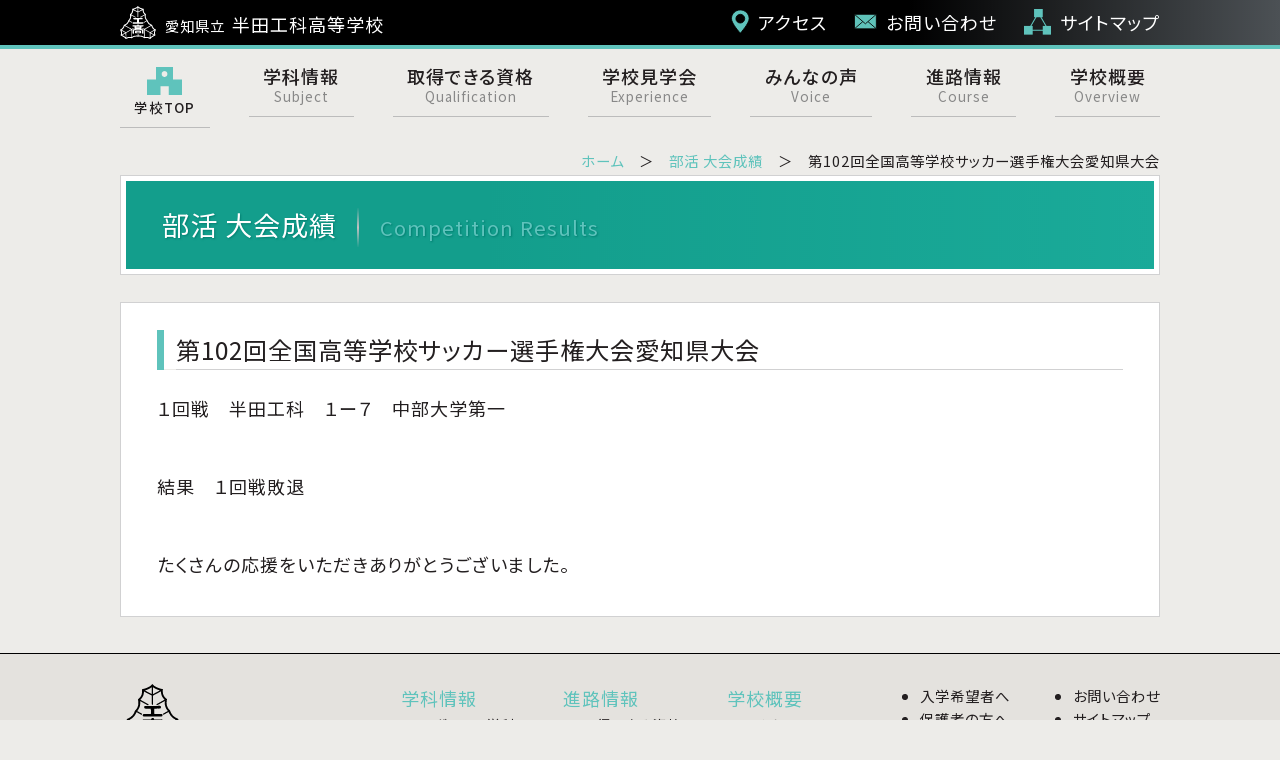

--- FILE ---
content_type: text/html; charset=UTF-8
request_url: https://handa-kogyo.jp/result/post_5422
body_size: 34842
content:
<!DOCTYPE html>
<head>
<meta charset="UTF-8" />
<!--[if IE]>
<script type="text/javascript">
document.createElement( 'header' );
document.createElement( 'section' );
document.createElement( 'nav' );
document.createElement( 'aside' );
document.createElement( 'footer' );
document.createElement( 'article' );
document.createElement( 'time' );
</script>
<![endif]-->

<meta name="viewport" content="width=device-width, maximum-scale=1.0, minimum-scale=0.5,user-scalable=yes,initial-scale=1.0" />
<meta http-equiv="X-UA-Compatible" content="IE=Edge" />
<link rel="stylesheet" href="https://handa-kogyo.jp/cms/wp-content/themes/base/common/common.css" type="text/css" />
<link href="https://use.fontawesome.com/releases/v5.6.1/css/all.css" rel="stylesheet">
<link rel="icon" type="image/vnd.microsoft.icon" href="https://handa-kogyo.jp/cms/wp-content/themes/base/images/favicon.ico">
<link rel="apple-touch-icon" type="image/png" href="https://handa-kogyo.jp/cms/wp-content/themes/base/images/icon180.png">
<link rel="icon" type="image/png" href="https://handa-kogyo.jp/cms/wp-content/themes/base/images/icon192.png">

<!--[if lt IE 9]>
<script src="https://html5shiv.googlecode.com/svn/trunk/html5.js"></script>
<![endif]-->
	<style>img:is([sizes="auto" i], [sizes^="auto," i]) { contain-intrinsic-size: 3000px 1500px }</style>
	
		<!-- All in One SEO 4.9.0 - aioseo.com -->
		<title>第102回全国高等学校サッカー選手権大会愛知県大会 | 愛知県立半田工科高等学校</title>
	<meta name="description" content="１回戦 半田工科 １ー７ 中部大学第一 結果 １回戦敗退 たくさんの応援をいただき" />
	<meta name="robots" content="max-image-preview:large" />
	<link rel="canonical" href="https://handa-kogyo.jp/result/post_5422" />
	<meta name="generator" content="All in One SEO (AIOSEO) 4.9.0" />

		<!-- Google tag (gtag.js) -->
<script async src="https://www.googletagmanager.com/gtag/js?id=G-7LW30L3TWF"></script>
<script>
  window.dataLayer = window.dataLayer || [];
  function gtag(){dataLayer.push(arguments);}
  gtag('js', new Date());

  gtag('config', 'G-7LW30L3TWF');
</script>
		<script type="application/ld+json" class="aioseo-schema">
			{"@context":"https:\/\/schema.org","@graph":[{"@type":"BreadcrumbList","@id":"https:\/\/handa-kogyo.jp\/result\/post_5422#breadcrumblist","itemListElement":[{"@type":"ListItem","@id":"https:\/\/handa-kogyo.jp#listItem","position":1,"name":"\u30db\u30fc\u30e0","item":"https:\/\/handa-kogyo.jp","nextItem":{"@type":"ListItem","@id":"https:\/\/handa-kogyo.jp\/result#listItem","name":"\u5927\u4f1a\u7d50\u679c"}},{"@type":"ListItem","@id":"https:\/\/handa-kogyo.jp\/result#listItem","position":2,"name":"\u5927\u4f1a\u7d50\u679c","item":"https:\/\/handa-kogyo.jp\/result","nextItem":{"@type":"ListItem","@id":"https:\/\/handa-kogyo.jp\/result\/?bunrui=bukatsu#listItem","name":"\u90e8\u6d3b \u5927\u4f1a\u6210\u7e3e"},"previousItem":{"@type":"ListItem","@id":"https:\/\/handa-kogyo.jp#listItem","name":"\u30db\u30fc\u30e0"}},{"@type":"ListItem","@id":"https:\/\/handa-kogyo.jp\/result\/?bunrui=bukatsu#listItem","position":3,"name":"\u90e8\u6d3b \u5927\u4f1a\u6210\u7e3e","item":"https:\/\/handa-kogyo.jp\/result\/?bunrui=bukatsu","nextItem":{"@type":"ListItem","@id":"https:\/\/handa-kogyo.jp\/result\/?bunrui=soccer#listItem","name":"\u30b5\u30c3\u30ab\u30fc\u90e8"},"previousItem":{"@type":"ListItem","@id":"https:\/\/handa-kogyo.jp\/result#listItem","name":"\u5927\u4f1a\u7d50\u679c"}},{"@type":"ListItem","@id":"https:\/\/handa-kogyo.jp\/result\/?bunrui=soccer#listItem","position":4,"name":"\u30b5\u30c3\u30ab\u30fc\u90e8","item":"https:\/\/handa-kogyo.jp\/result\/?bunrui=soccer","nextItem":{"@type":"ListItem","@id":"https:\/\/handa-kogyo.jp\/result\/post_5422#listItem","name":"\u7b2c102\u56de\u5168\u56fd\u9ad8\u7b49\u5b66\u6821\u30b5\u30c3\u30ab\u30fc\u9078\u624b\u6a29\u5927\u4f1a\u611b\u77e5\u770c\u5927\u4f1a"},"previousItem":{"@type":"ListItem","@id":"https:\/\/handa-kogyo.jp\/result\/?bunrui=bukatsu#listItem","name":"\u90e8\u6d3b \u5927\u4f1a\u6210\u7e3e"}},{"@type":"ListItem","@id":"https:\/\/handa-kogyo.jp\/result\/post_5422#listItem","position":5,"name":"\u7b2c102\u56de\u5168\u56fd\u9ad8\u7b49\u5b66\u6821\u30b5\u30c3\u30ab\u30fc\u9078\u624b\u6a29\u5927\u4f1a\u611b\u77e5\u770c\u5927\u4f1a","previousItem":{"@type":"ListItem","@id":"https:\/\/handa-kogyo.jp\/result\/?bunrui=soccer#listItem","name":"\u30b5\u30c3\u30ab\u30fc\u90e8"}}]},{"@type":"Organization","@id":"https:\/\/handa-kogyo.jp\/#organization","name":"\u611b\u77e5\u770c\u7acb\u534a\u7530\u5de5\u696d\u9ad8\u7b49\u5b66\u6821","description":"Just another WordPress site","url":"https:\/\/handa-kogyo.jp\/"},{"@type":"WebPage","@id":"https:\/\/handa-kogyo.jp\/result\/post_5422#webpage","url":"https:\/\/handa-kogyo.jp\/result\/post_5422","name":"\u7b2c102\u56de\u5168\u56fd\u9ad8\u7b49\u5b66\u6821\u30b5\u30c3\u30ab\u30fc\u9078\u624b\u6a29\u5927\u4f1a\u611b\u77e5\u770c\u5927\u4f1a | \u611b\u77e5\u770c\u7acb\u534a\u7530\u5de5\u79d1\u9ad8\u7b49\u5b66\u6821","description":"\uff11\u56de\u6226 \u534a\u7530\u5de5\u79d1 \uff11\u30fc\uff17 \u4e2d\u90e8\u5927\u5b66\u7b2c\u4e00 \u7d50\u679c \uff11\u56de\u6226\u6557\u9000 \u305f\u304f\u3055\u3093\u306e\u5fdc\u63f4\u3092\u3044\u305f\u3060\u304d","inLanguage":"ja","isPartOf":{"@id":"https:\/\/handa-kogyo.jp\/#website"},"breadcrumb":{"@id":"https:\/\/handa-kogyo.jp\/result\/post_5422#breadcrumblist"},"datePublished":"2023-10-11T09:14:33+09:00","dateModified":"2023-10-11T09:14:33+09:00"},{"@type":"WebSite","@id":"https:\/\/handa-kogyo.jp\/#website","url":"https:\/\/handa-kogyo.jp\/","name":"\u611b\u77e5\u770c\u7acb\u534a\u7530\u5de5\u79d1\u9ad8\u7b49\u5b66\u6821","description":"Just another WordPress site","inLanguage":"ja","publisher":{"@id":"https:\/\/handa-kogyo.jp\/#organization"}}]}
		</script>
		<!-- All in One SEO -->

<script type="text/javascript">
/* <![CDATA[ */
window._wpemojiSettings = {"baseUrl":"https:\/\/s.w.org\/images\/core\/emoji\/16.0.1\/72x72\/","ext":".png","svgUrl":"https:\/\/s.w.org\/images\/core\/emoji\/16.0.1\/svg\/","svgExt":".svg","source":{"concatemoji":"https:\/\/handa-kogyo.jp\/cms\/wp-includes\/js\/wp-emoji-release.min.js?ver=6.8.3"}};
/*! This file is auto-generated */
!function(s,n){var o,i,e;function c(e){try{var t={supportTests:e,timestamp:(new Date).valueOf()};sessionStorage.setItem(o,JSON.stringify(t))}catch(e){}}function p(e,t,n){e.clearRect(0,0,e.canvas.width,e.canvas.height),e.fillText(t,0,0);var t=new Uint32Array(e.getImageData(0,0,e.canvas.width,e.canvas.height).data),a=(e.clearRect(0,0,e.canvas.width,e.canvas.height),e.fillText(n,0,0),new Uint32Array(e.getImageData(0,0,e.canvas.width,e.canvas.height).data));return t.every(function(e,t){return e===a[t]})}function u(e,t){e.clearRect(0,0,e.canvas.width,e.canvas.height),e.fillText(t,0,0);for(var n=e.getImageData(16,16,1,1),a=0;a<n.data.length;a++)if(0!==n.data[a])return!1;return!0}function f(e,t,n,a){switch(t){case"flag":return n(e,"\ud83c\udff3\ufe0f\u200d\u26a7\ufe0f","\ud83c\udff3\ufe0f\u200b\u26a7\ufe0f")?!1:!n(e,"\ud83c\udde8\ud83c\uddf6","\ud83c\udde8\u200b\ud83c\uddf6")&&!n(e,"\ud83c\udff4\udb40\udc67\udb40\udc62\udb40\udc65\udb40\udc6e\udb40\udc67\udb40\udc7f","\ud83c\udff4\u200b\udb40\udc67\u200b\udb40\udc62\u200b\udb40\udc65\u200b\udb40\udc6e\u200b\udb40\udc67\u200b\udb40\udc7f");case"emoji":return!a(e,"\ud83e\udedf")}return!1}function g(e,t,n,a){var r="undefined"!=typeof WorkerGlobalScope&&self instanceof WorkerGlobalScope?new OffscreenCanvas(300,150):s.createElement("canvas"),o=r.getContext("2d",{willReadFrequently:!0}),i=(o.textBaseline="top",o.font="600 32px Arial",{});return e.forEach(function(e){i[e]=t(o,e,n,a)}),i}function t(e){var t=s.createElement("script");t.src=e,t.defer=!0,s.head.appendChild(t)}"undefined"!=typeof Promise&&(o="wpEmojiSettingsSupports",i=["flag","emoji"],n.supports={everything:!0,everythingExceptFlag:!0},e=new Promise(function(e){s.addEventListener("DOMContentLoaded",e,{once:!0})}),new Promise(function(t){var n=function(){try{var e=JSON.parse(sessionStorage.getItem(o));if("object"==typeof e&&"number"==typeof e.timestamp&&(new Date).valueOf()<e.timestamp+604800&&"object"==typeof e.supportTests)return e.supportTests}catch(e){}return null}();if(!n){if("undefined"!=typeof Worker&&"undefined"!=typeof OffscreenCanvas&&"undefined"!=typeof URL&&URL.createObjectURL&&"undefined"!=typeof Blob)try{var e="postMessage("+g.toString()+"("+[JSON.stringify(i),f.toString(),p.toString(),u.toString()].join(",")+"));",a=new Blob([e],{type:"text/javascript"}),r=new Worker(URL.createObjectURL(a),{name:"wpTestEmojiSupports"});return void(r.onmessage=function(e){c(n=e.data),r.terminate(),t(n)})}catch(e){}c(n=g(i,f,p,u))}t(n)}).then(function(e){for(var t in e)n.supports[t]=e[t],n.supports.everything=n.supports.everything&&n.supports[t],"flag"!==t&&(n.supports.everythingExceptFlag=n.supports.everythingExceptFlag&&n.supports[t]);n.supports.everythingExceptFlag=n.supports.everythingExceptFlag&&!n.supports.flag,n.DOMReady=!1,n.readyCallback=function(){n.DOMReady=!0}}).then(function(){return e}).then(function(){var e;n.supports.everything||(n.readyCallback(),(e=n.source||{}).concatemoji?t(e.concatemoji):e.wpemoji&&e.twemoji&&(t(e.twemoji),t(e.wpemoji)))}))}((window,document),window._wpemojiSettings);
/* ]]> */
</script>
<style id='wp-emoji-styles-inline-css' type='text/css'>

	img.wp-smiley, img.emoji {
		display: inline !important;
		border: none !important;
		box-shadow: none !important;
		height: 1em !important;
		width: 1em !important;
		margin: 0 0.07em !important;
		vertical-align: -0.1em !important;
		background: none !important;
		padding: 0 !important;
	}
</style>
<link rel='stylesheet' id='wp-block-library-css' href='https://handa-kogyo.jp/cms/wp-includes/css/dist/block-library/style.min.css?ver=6.8.3' type='text/css' media='all' />
<style id='classic-theme-styles-inline-css' type='text/css'>
/*! This file is auto-generated */
.wp-block-button__link{color:#fff;background-color:#32373c;border-radius:9999px;box-shadow:none;text-decoration:none;padding:calc(.667em + 2px) calc(1.333em + 2px);font-size:1.125em}.wp-block-file__button{background:#32373c;color:#fff;text-decoration:none}
</style>
<link rel='stylesheet' id='aioseo/css/src/vue/standalone/blocks/table-of-contents/global.scss-css' href='https://handa-kogyo.jp/cms/wp-content/plugins/all-in-one-seo-pack/dist/Lite/assets/css/table-of-contents/global.e90f6d47.css?ver=4.9.0' type='text/css' media='all' />
<style id='global-styles-inline-css' type='text/css'>
:root{--wp--preset--aspect-ratio--square: 1;--wp--preset--aspect-ratio--4-3: 4/3;--wp--preset--aspect-ratio--3-4: 3/4;--wp--preset--aspect-ratio--3-2: 3/2;--wp--preset--aspect-ratio--2-3: 2/3;--wp--preset--aspect-ratio--16-9: 16/9;--wp--preset--aspect-ratio--9-16: 9/16;--wp--preset--color--black: #000000;--wp--preset--color--cyan-bluish-gray: #abb8c3;--wp--preset--color--white: #ffffff;--wp--preset--color--pale-pink: #f78da7;--wp--preset--color--vivid-red: #cf2e2e;--wp--preset--color--luminous-vivid-orange: #ff6900;--wp--preset--color--luminous-vivid-amber: #fcb900;--wp--preset--color--light-green-cyan: #7bdcb5;--wp--preset--color--vivid-green-cyan: #00d084;--wp--preset--color--pale-cyan-blue: #8ed1fc;--wp--preset--color--vivid-cyan-blue: #0693e3;--wp--preset--color--vivid-purple: #9b51e0;--wp--preset--gradient--vivid-cyan-blue-to-vivid-purple: linear-gradient(135deg,rgba(6,147,227,1) 0%,rgb(155,81,224) 100%);--wp--preset--gradient--light-green-cyan-to-vivid-green-cyan: linear-gradient(135deg,rgb(122,220,180) 0%,rgb(0,208,130) 100%);--wp--preset--gradient--luminous-vivid-amber-to-luminous-vivid-orange: linear-gradient(135deg,rgba(252,185,0,1) 0%,rgba(255,105,0,1) 100%);--wp--preset--gradient--luminous-vivid-orange-to-vivid-red: linear-gradient(135deg,rgba(255,105,0,1) 0%,rgb(207,46,46) 100%);--wp--preset--gradient--very-light-gray-to-cyan-bluish-gray: linear-gradient(135deg,rgb(238,238,238) 0%,rgb(169,184,195) 100%);--wp--preset--gradient--cool-to-warm-spectrum: linear-gradient(135deg,rgb(74,234,220) 0%,rgb(151,120,209) 20%,rgb(207,42,186) 40%,rgb(238,44,130) 60%,rgb(251,105,98) 80%,rgb(254,248,76) 100%);--wp--preset--gradient--blush-light-purple: linear-gradient(135deg,rgb(255,206,236) 0%,rgb(152,150,240) 100%);--wp--preset--gradient--blush-bordeaux: linear-gradient(135deg,rgb(254,205,165) 0%,rgb(254,45,45) 50%,rgb(107,0,62) 100%);--wp--preset--gradient--luminous-dusk: linear-gradient(135deg,rgb(255,203,112) 0%,rgb(199,81,192) 50%,rgb(65,88,208) 100%);--wp--preset--gradient--pale-ocean: linear-gradient(135deg,rgb(255,245,203) 0%,rgb(182,227,212) 50%,rgb(51,167,181) 100%);--wp--preset--gradient--electric-grass: linear-gradient(135deg,rgb(202,248,128) 0%,rgb(113,206,126) 100%);--wp--preset--gradient--midnight: linear-gradient(135deg,rgb(2,3,129) 0%,rgb(40,116,252) 100%);--wp--preset--font-size--small: 13px;--wp--preset--font-size--medium: 20px;--wp--preset--font-size--large: 36px;--wp--preset--font-size--x-large: 42px;--wp--preset--spacing--20: 0.44rem;--wp--preset--spacing--30: 0.67rem;--wp--preset--spacing--40: 1rem;--wp--preset--spacing--50: 1.5rem;--wp--preset--spacing--60: 2.25rem;--wp--preset--spacing--70: 3.38rem;--wp--preset--spacing--80: 5.06rem;--wp--preset--shadow--natural: 6px 6px 9px rgba(0, 0, 0, 0.2);--wp--preset--shadow--deep: 12px 12px 50px rgba(0, 0, 0, 0.4);--wp--preset--shadow--sharp: 6px 6px 0px rgba(0, 0, 0, 0.2);--wp--preset--shadow--outlined: 6px 6px 0px -3px rgba(255, 255, 255, 1), 6px 6px rgba(0, 0, 0, 1);--wp--preset--shadow--crisp: 6px 6px 0px rgba(0, 0, 0, 1);}:where(.is-layout-flex){gap: 0.5em;}:where(.is-layout-grid){gap: 0.5em;}body .is-layout-flex{display: flex;}.is-layout-flex{flex-wrap: wrap;align-items: center;}.is-layout-flex > :is(*, div){margin: 0;}body .is-layout-grid{display: grid;}.is-layout-grid > :is(*, div){margin: 0;}:where(.wp-block-columns.is-layout-flex){gap: 2em;}:where(.wp-block-columns.is-layout-grid){gap: 2em;}:where(.wp-block-post-template.is-layout-flex){gap: 1.25em;}:where(.wp-block-post-template.is-layout-grid){gap: 1.25em;}.has-black-color{color: var(--wp--preset--color--black) !important;}.has-cyan-bluish-gray-color{color: var(--wp--preset--color--cyan-bluish-gray) !important;}.has-white-color{color: var(--wp--preset--color--white) !important;}.has-pale-pink-color{color: var(--wp--preset--color--pale-pink) !important;}.has-vivid-red-color{color: var(--wp--preset--color--vivid-red) !important;}.has-luminous-vivid-orange-color{color: var(--wp--preset--color--luminous-vivid-orange) !important;}.has-luminous-vivid-amber-color{color: var(--wp--preset--color--luminous-vivid-amber) !important;}.has-light-green-cyan-color{color: var(--wp--preset--color--light-green-cyan) !important;}.has-vivid-green-cyan-color{color: var(--wp--preset--color--vivid-green-cyan) !important;}.has-pale-cyan-blue-color{color: var(--wp--preset--color--pale-cyan-blue) !important;}.has-vivid-cyan-blue-color{color: var(--wp--preset--color--vivid-cyan-blue) !important;}.has-vivid-purple-color{color: var(--wp--preset--color--vivid-purple) !important;}.has-black-background-color{background-color: var(--wp--preset--color--black) !important;}.has-cyan-bluish-gray-background-color{background-color: var(--wp--preset--color--cyan-bluish-gray) !important;}.has-white-background-color{background-color: var(--wp--preset--color--white) !important;}.has-pale-pink-background-color{background-color: var(--wp--preset--color--pale-pink) !important;}.has-vivid-red-background-color{background-color: var(--wp--preset--color--vivid-red) !important;}.has-luminous-vivid-orange-background-color{background-color: var(--wp--preset--color--luminous-vivid-orange) !important;}.has-luminous-vivid-amber-background-color{background-color: var(--wp--preset--color--luminous-vivid-amber) !important;}.has-light-green-cyan-background-color{background-color: var(--wp--preset--color--light-green-cyan) !important;}.has-vivid-green-cyan-background-color{background-color: var(--wp--preset--color--vivid-green-cyan) !important;}.has-pale-cyan-blue-background-color{background-color: var(--wp--preset--color--pale-cyan-blue) !important;}.has-vivid-cyan-blue-background-color{background-color: var(--wp--preset--color--vivid-cyan-blue) !important;}.has-vivid-purple-background-color{background-color: var(--wp--preset--color--vivid-purple) !important;}.has-black-border-color{border-color: var(--wp--preset--color--black) !important;}.has-cyan-bluish-gray-border-color{border-color: var(--wp--preset--color--cyan-bluish-gray) !important;}.has-white-border-color{border-color: var(--wp--preset--color--white) !important;}.has-pale-pink-border-color{border-color: var(--wp--preset--color--pale-pink) !important;}.has-vivid-red-border-color{border-color: var(--wp--preset--color--vivid-red) !important;}.has-luminous-vivid-orange-border-color{border-color: var(--wp--preset--color--luminous-vivid-orange) !important;}.has-luminous-vivid-amber-border-color{border-color: var(--wp--preset--color--luminous-vivid-amber) !important;}.has-light-green-cyan-border-color{border-color: var(--wp--preset--color--light-green-cyan) !important;}.has-vivid-green-cyan-border-color{border-color: var(--wp--preset--color--vivid-green-cyan) !important;}.has-pale-cyan-blue-border-color{border-color: var(--wp--preset--color--pale-cyan-blue) !important;}.has-vivid-cyan-blue-border-color{border-color: var(--wp--preset--color--vivid-cyan-blue) !important;}.has-vivid-purple-border-color{border-color: var(--wp--preset--color--vivid-purple) !important;}.has-vivid-cyan-blue-to-vivid-purple-gradient-background{background: var(--wp--preset--gradient--vivid-cyan-blue-to-vivid-purple) !important;}.has-light-green-cyan-to-vivid-green-cyan-gradient-background{background: var(--wp--preset--gradient--light-green-cyan-to-vivid-green-cyan) !important;}.has-luminous-vivid-amber-to-luminous-vivid-orange-gradient-background{background: var(--wp--preset--gradient--luminous-vivid-amber-to-luminous-vivid-orange) !important;}.has-luminous-vivid-orange-to-vivid-red-gradient-background{background: var(--wp--preset--gradient--luminous-vivid-orange-to-vivid-red) !important;}.has-very-light-gray-to-cyan-bluish-gray-gradient-background{background: var(--wp--preset--gradient--very-light-gray-to-cyan-bluish-gray) !important;}.has-cool-to-warm-spectrum-gradient-background{background: var(--wp--preset--gradient--cool-to-warm-spectrum) !important;}.has-blush-light-purple-gradient-background{background: var(--wp--preset--gradient--blush-light-purple) !important;}.has-blush-bordeaux-gradient-background{background: var(--wp--preset--gradient--blush-bordeaux) !important;}.has-luminous-dusk-gradient-background{background: var(--wp--preset--gradient--luminous-dusk) !important;}.has-pale-ocean-gradient-background{background: var(--wp--preset--gradient--pale-ocean) !important;}.has-electric-grass-gradient-background{background: var(--wp--preset--gradient--electric-grass) !important;}.has-midnight-gradient-background{background: var(--wp--preset--gradient--midnight) !important;}.has-small-font-size{font-size: var(--wp--preset--font-size--small) !important;}.has-medium-font-size{font-size: var(--wp--preset--font-size--medium) !important;}.has-large-font-size{font-size: var(--wp--preset--font-size--large) !important;}.has-x-large-font-size{font-size: var(--wp--preset--font-size--x-large) !important;}
:where(.wp-block-post-template.is-layout-flex){gap: 1.25em;}:where(.wp-block-post-template.is-layout-grid){gap: 1.25em;}
:where(.wp-block-columns.is-layout-flex){gap: 2em;}:where(.wp-block-columns.is-layout-grid){gap: 2em;}
:root :where(.wp-block-pullquote){font-size: 1.5em;line-height: 1.6;}
</style>
<link rel='stylesheet' id='contact-form-7-css' href='https://handa-kogyo.jp/cms/wp-content/plugins/contact-form-7/includes/css/styles.css?ver=6.1.3' type='text/css' media='all' />
<link rel='stylesheet' id='photoswipe-core-css-css' href='https://handa-kogyo.jp/cms/wp-content/plugins/photoswipe-masonry/photoswipe-dist/photoswipe.css?ver=6.8.3' type='text/css' media='all' />
<link rel='stylesheet' id='pswp-skin-css' href='https://handa-kogyo.jp/cms/wp-content/plugins/photoswipe-masonry/photoswipe-dist/default-skin/default-skin.css?ver=6.8.3' type='text/css' media='all' />
<script type="text/javascript" src="https://handa-kogyo.jp/cms/wp-includes/js/tinymce/tinymce.min.js?ver=49110-20250317" id="wp-tinymce-root-js"></script>
<script type="text/javascript" src="https://handa-kogyo.jp/cms/wp-includes/js/tinymce/plugins/compat3x/plugin.min.js?ver=49110-20250317" id="wp-tinymce-js"></script>
<script type="text/javascript" src="https://handa-kogyo.jp/cms/wp-includes/js/jquery/jquery.min.js?ver=3.7.1" id="jquery-core-js"></script>
<script type="text/javascript" src="https://handa-kogyo.jp/cms/wp-includes/js/jquery/jquery-migrate.min.js?ver=3.4.1" id="jquery-migrate-js"></script>
<script type="text/javascript" src="https://handa-kogyo.jp/cms/wp-content/plugins/photoswipe-masonry/photoswipe-dist/photoswipe.min.js?ver=6.8.3" id="photoswipe-js"></script>
<script type="text/javascript" src="https://handa-kogyo.jp/cms/wp-content/plugins/photoswipe-masonry/photoswipe-masonry.js?ver=6.8.3" id="photoswipe-masonry-js-js"></script>
<script type="text/javascript" src="https://handa-kogyo.jp/cms/wp-content/plugins/photoswipe-masonry/photoswipe-dist/photoswipe-ui-default.min.js?ver=6.8.3" id="photoswipe-ui-default-js"></script>
<script type="text/javascript" src="https://handa-kogyo.jp/cms/wp-content/plugins/photoswipe-masonry/masonry.pkgd.min.js?ver=6.8.3" id="photoswipe-masonry-js"></script>
<script type="text/javascript" src="https://handa-kogyo.jp/cms/wp-content/plugins/photoswipe-masonry/imagesloaded.pkgd.min.js?ver=6.8.3" id="photoswipe-imagesloaded-js"></script>
<link rel="https://api.w.org/" href="https://handa-kogyo.jp/wp-json/" /><link rel="alternate" title="JSON" type="application/json" href="https://handa-kogyo.jp/wp-json/wp/v2/result/5422" /><link rel="EditURI" type="application/rsd+xml" title="RSD" href="https://handa-kogyo.jp/cms/xmlrpc.php?rsd" />
<meta name="generator" content="WordPress 6.8.3" />
<link rel='shortlink' href='https://handa-kogyo.jp/?p=5422' />
<link rel="alternate" title="oEmbed (JSON)" type="application/json+oembed" href="https://handa-kogyo.jp/wp-json/oembed/1.0/embed?url=https%3A%2F%2Fhanda-kogyo.jp%2Fresult%2Fpost_5422" />
<link rel="alternate" title="oEmbed (XML)" type="text/xml+oembed" href="https://handa-kogyo.jp/wp-json/oembed/1.0/embed?url=https%3A%2F%2Fhanda-kogyo.jp%2Fresult%2Fpost_5422&#038;format=xml" />
</head>
<body class="wp-singular result-template-default single single-result postid-5422 wp-theme-base">
<div id="wrap">
<div id="wrapper">
<header>
<div class="row inner">
	<h1><a href="https://handa-kogyo.jp/"><img src="https://handa-kogyo.jp/cms/wp-content/themes/base/images/logo_w.svg" alt="愛知県立半田工科高等学校"><span>愛知県立</span>半田工科高等学校</a></h1>
<ul id="h_navi"><li id="menu-item-108" class="menu-item menu-item-type-post_type menu-item-object-page menu-item-108"><a href="https://handa-kogyo.jp/gaiyou/access">アクセス</a></li>
<li id="menu-item-110" class="menu-item menu-item-type-post_type menu-item-object-page menu-item-110"><a href="https://handa-kogyo.jp/contact">お問い合わせ</a></li>
<li id="menu-item-111" class="menu-item menu-item-type-post_type menu-item-object-page menu-item-111"><a href="https://handa-kogyo.jp/sitemap">サイトマップ</a></li>
</ul><!-- / .row inner --></div>
</header>
<nav id="menuContainer" class="inner"><ul id="g_navi">
<li><a href="https://handa-kogyo.jp"><img src="https://handa-kogyo.jp/cms/wp-content/themes/base/images/g_navi00.svg" alt="学校TOP"><br><span>学校TOP</span></a></li>
<li id="menu-item-113" class="menu-item menu-item-type-post_type menu-item-object-page menu-item-113"><a href="https://handa-kogyo.jp/gakka">学科情報<br /><span>Subject</span></a></li>
<li id="menu-item-114" class="menu-item menu-item-type-post_type menu-item-object-page menu-item-114"><a href="https://handa-kogyo.jp/shikaku">取得できる資格<br /><span>Qualification</span></a></li>
<li id="menu-item-115" class="menu-item menu-item-type-post_type menu-item-object-page menu-item-115"><a href="https://handa-kogyo.jp/taiken">学校見学会<br /><span>Experience</span></a></li>
<li id="menu-item-116" class="menu-item menu-item-type-post_type menu-item-object-page menu-item-116"><a href="https://handa-kogyo.jp/voice">みんなの声<br /><span>Voice</span></a></li>
<li id="menu-item-117" class="menu-item menu-item-type-post_type menu-item-object-page menu-item-117"><a href="https://handa-kogyo.jp/sinro">進路情報<br /><span>Course</span></a></li>
<li id="menu-item-118" class="menu-item menu-item-type-post_type menu-item-object-page menu-item-118"><a href="https://handa-kogyo.jp/gaiyou">学校概要<br /><span>Overview</span></a></li>
</ul></nav>
<hr />
<div class="inner">
<div id="content">
<div id="contentHead">
<ul id="topicpath">
<li><a href="https://handa-kogyo.jp/">ホーム</a></li>
<li><a href="https://handa-kogyo.jp/result/?bunrui=bukatsu">部活 大会成績</a></li>
<li>第102回全国高等学校サッカー選手権大会愛知県大会</li>
</ul>
<h2>部活 大会成績<span>Competition results</span></h2>
<!-- /contentHead --></div>
<div id="contentInner">
<div class="interior">
<h3>第102回全国高等学校サッカー選手権大会愛知県大会</h3>
<p>１回戦　半田工科　１ー７　中部大学第一</p>
<p>&nbsp;</p>
<p>結果　１回戦敗退</p>
<p>&nbsp;</p>
<p>たくさんの応援をいただきありがとうございました。</p>
<!-- / .interior --></div>
<!-- /contentInner --></div>
<!-- /content --></div>
<!-- / .inner --></div>
<p class="pagetop"><a href="#wrap"><i class="fas fa-chevron-circle-up"></i></a></p>
<hr />
<footer>
<div class="inner">
<div class="row">
	<div class="left_content">
		<h1><a href="https://handa-kogyo.jp"><img src="https://handa-kogyo.jp/cms/wp-content/themes/base/images/logo.svg" alt="愛知県立半田工科高等学校"></a><span>愛知県立</span>半田工科高等学校</h1>
		<p><span>〒475-0916</span>愛知県半田市柊町3丁目1<br>TEL:0569-21-2164</p>
	<!-- / .left_content --></div>
	<div class="right_content">
		<section>
			<h2><a href="https://handa-kogyo.jp/gakka">学科情報</a></h2>
			<ul>
				<li><a href="https://handa-kogyo.jp/gakka/robot">ロボット工学科</a></li>
				<li><a href="https://handa-kogyo.jp/gakka/machine">機械科</a></li>
				<li><a href="https://handa-kogyo.jp/gakka/e">電気科</a></li>
				<li><a href="https://handa-kogyo.jp/gakka/architecture">建築デザイン科</a></li>
				<li><a href="https://handa-kogyo.jp/gakka/urban">都市工学科</a></li>
				<li><a href="https://handa-kogyo.jp/gakka/gakka-before2020">これまでの学科</a>
					<ul>
						<li><a href="https://handa-kogyo.jp/gakka/m">電子機械科</a></li>
						<li><a href="https://handa-kogyo.jp/gakka/e">電気科</a></li>
						<li><a href="https://handa-kogyo.jp/gakka/c">土木科</a></li>
						<li><a href="https://handa-kogyo.jp/gakka/a">建築科</a></li>
					</ul>
				</li>
			</ul>
		</section>
		<section>
			<h2><a href="https://handa-kogyo.jp/sinro">進路情報</a></h2>
			<ul>
				<li><a href="https://handa-kogyo.jp/shikaku">取得できる資格</a></li>
				<li><a href="https://handa-kogyo.jp/taiken">体験入学</a></li>
				<li><a href="https://handa-kogyo.jp/voice">みんなの声</a></li>
			</ul>
		</section>
		<section>
			<h2><a href="https://handa-kogyo.jp/gaiyou" aria-current="page">学校概要</a></h2>
			<ul>
				<li><a href="https://handa-kogyo.jp/gaiyou/access">アクセス</a></li>
				<li><a href="https://handa-kogyo.jp/gaiyou/schoolmap">学校内マップ</a></li>
				<li><a href="https://handa-kogyo.jp/schedule">学校スケジュール</a></li>
				<li><a href="https://handa-kogyo.jp/gyouji">行事アルバム</a></li>
				<li><a href="https://handa-kogyo.jp/bukatsu">部活動</a></li>
			</ul>
		</section>
		<section>
			<ul>
				<li><a href="https://handa-kogyo.jp/nyusi">入学希望者へ</a></li>
				<li><a href="https://handa-kogyo.jp/parents">保護者の方へ</a></li>
				<li><a href="https://handa-kogyo.jp/graduates">卒業生の方へ</a></li>
				<li><a href="https://handa-kogyo.jp/companies">企業の方へ</a></li>
			</ul>
		</section>
		<section>
			<ul>
				<li><a href="https://handa-kogyo.jp/contact">お問い合わせ</a></li>
				<li><a href="https://handa-kogyo.jp/sitemap">サイトマップ</a></li>
				<li><a href="https://handa-kogyo.jp/faq">よくある質問</a></li>
			</ul>
		</section>
	<!-- / .right_content --></div>
<!-- / .row --></div>
<p id="chitashin">知多信用金庫地域振興支援事業「夢サポート」の助成を受けてホームページのリニューアルを実施しました。</p>
<address>Copyright (c) 2026 愛知県立半田工科高等学校 All Rights Reserved.</address>
<!-- / .inner --></div>
</footer>
<!-- /wrapper --></div>
<!-- /wrap --></div>
<script type="speculationrules">
{"prefetch":[{"source":"document","where":{"and":[{"href_matches":"\/*"},{"not":{"href_matches":["\/cms\/wp-*.php","\/cms\/wp-admin\/*","\/cms\/wp-content\/uploads\/*","\/cms\/wp-content\/*","\/cms\/wp-content\/plugins\/*","\/cms\/wp-content\/themes\/base\/*","\/*\\?(.+)"]}},{"not":{"selector_matches":"a[rel~=\"nofollow\"]"}},{"not":{"selector_matches":".no-prefetch, .no-prefetch a"}}]},"eagerness":"conservative"}]}
</script>
<!-- Root element of PhotoSwipe. Must have class pswp. -->
<div class="pswp" tabindex="-1" role="dialog" aria-hidden="true">

<!-- Background of PhotoSwipe.
    Its a separate element, as animating opacity is faster than rgba(). -->
<div class="pswp__bg"></div>

<!-- Slides wrapper with overflow:hidden. -->
<div class="pswp__scroll-wrap">

    <!-- Container that holds slides.
            PhotoSwipe keeps only 3 slides in DOM to save memory. -->
    <div class="pswp__container">
        <!-- dont modify these 3 pswp__item elements, data is added later on -->
        <div class="pswp__item"></div>
        <div class="pswp__item"></div>
        <div class="pswp__item"></div>
    </div>

    <!-- Default (PhotoSwipeUI_Default) interface on top of sliding area. Can be changed. -->
    <div class="pswp__ui pswp__ui--hidden">
        <div class="pswp__top-bar">

            <!--  Controls are self-explanatory. Order can be changed. -->

            <div class="pswp__counter"></div>

            <button class="pswp__button pswp__button--close" title="Close (Esc)"></button>

            <button class="pswp__button pswp__button--share" title="Share"></button>

            <button class="pswp__button pswp__button--fs" title="Toggle fullscreen"></button>

            <button class="pswp__button pswp__button--zoom" title="Zoom in/out"></button>

            <!-- Preloader demo http://codepen.io/dimsemenov/pen/yyBWoR -->
            <!-- element will get class pswp__preloader--active when preloader is running -->
            <div class="pswp__preloader">
                <div class="pswp__preloader__icn">
                <div class="pswp__preloader__cut">
                    <div class="pswp__preloader__donut"></div>
                </div>
                </div>
            </div>
        </div>

        <div class="pswp__share-modal pswp__share-modal--hidden pswp__single-tap">
            <div class="pswp__share-tooltip"></div>
        </div>

        <button class="pswp__button pswp__button--arrow--left" title="Previous (arrow left)">
        </button>

        <button class="pswp__button pswp__button--arrow--right" title="Next (arrow right)">
        </button>

        <div class="pswp__caption">
            <div class="pswp__caption__center"></div>
        </div>

    </div>

</div>

</div><script type="module"  src="https://handa-kogyo.jp/cms/wp-content/plugins/all-in-one-seo-pack/dist/Lite/assets/table-of-contents.95d0dfce.js?ver=4.9.0" id="aioseo/js/src/vue/standalone/blocks/table-of-contents/frontend.js-js"></script>
<script type="text/javascript" src="https://handa-kogyo.jp/cms/wp-includes/js/dist/hooks.min.js?ver=4d63a3d491d11ffd8ac6" id="wp-hooks-js"></script>
<script type="text/javascript" src="https://handa-kogyo.jp/cms/wp-includes/js/dist/i18n.min.js?ver=5e580eb46a90c2b997e6" id="wp-i18n-js"></script>
<script type="text/javascript" id="wp-i18n-js-after">
/* <![CDATA[ */
wp.i18n.setLocaleData( { 'text direction\u0004ltr': [ 'ltr' ] } );
/* ]]> */
</script>
<script type="text/javascript" src="https://handa-kogyo.jp/cms/wp-content/plugins/contact-form-7/includes/swv/js/index.js?ver=6.1.3" id="swv-js"></script>
<script type="text/javascript" id="contact-form-7-js-translations">
/* <![CDATA[ */
( function( domain, translations ) {
	var localeData = translations.locale_data[ domain ] || translations.locale_data.messages;
	localeData[""].domain = domain;
	wp.i18n.setLocaleData( localeData, domain );
} )( "contact-form-7", {"translation-revision-date":"2025-10-29 09:23:50+0000","generator":"GlotPress\/4.0.3","domain":"messages","locale_data":{"messages":{"":{"domain":"messages","plural-forms":"nplurals=1; plural=0;","lang":"ja_JP"},"This contact form is placed in the wrong place.":["\u3053\u306e\u30b3\u30f3\u30bf\u30af\u30c8\u30d5\u30a9\u30fc\u30e0\u306f\u9593\u9055\u3063\u305f\u4f4d\u7f6e\u306b\u7f6e\u304b\u308c\u3066\u3044\u307e\u3059\u3002"],"Error:":["\u30a8\u30e9\u30fc:"]}},"comment":{"reference":"includes\/js\/index.js"}} );
/* ]]> */
</script>
<script type="text/javascript" id="contact-form-7-js-before">
/* <![CDATA[ */
var wpcf7 = {
    "api": {
        "root": "https:\/\/handa-kogyo.jp\/wp-json\/",
        "namespace": "contact-form-7\/v1"
    }
};
/* ]]> */
</script>
<script type="text/javascript" src="https://handa-kogyo.jp/cms/wp-content/plugins/contact-form-7/includes/js/index.js?ver=6.1.3" id="contact-form-7-js"></script>
<script type="text/javascript" src="https://ajax.googleapis.com/ajax/libs/jquery/1.10.2/jquery.min.js"></script>
<script type="text/javascript" src="https://handa-kogyo.jp/common/smooth.js"></script>
<script type="text/javascript" src="https://handa-kogyo.jp/common/modernizr.min.js"></script>
<script type="text/javascript" src="https://handa-kogyo.jp/common/jquery.slicknav.js"></script>
<script type="text/javascript" src="https://handa-kogyo.jp/common/slick.min.js"></script>
<script type="text/javascript">
	$(document).ready(function(){
		$('.slides').slick({
			autoplay:true,
			autoplaySpeed:5000,
			dots:false,
		});
		$('#animation').slick({
			autoplay:true,
			autoplaySpeed:100,
			dots:false,
			fade: true,
		});
	});
</script>
</body>


--- FILE ---
content_type: text/css
request_url: https://handa-kogyo.jp/cms/wp-content/themes/base/common/common.css
body_size: 59490
content:
@charset "UTF-8";
@import url(https://fonts.googleapis.com/earlyaccess/notosansjp.css);
@import url(https://fonts.googleapis.com/earlyaccess/sawarabimincho.css);
body, div, dl, dt, dd, ul, ol, li, h1, h2, h3, h4, h5, h6, pre, form, fieldset, input, textarea, p, blockquote, th, td {
  margin: 0;
  padding: 0;
}

table {
  border-collapse: collapse;
  border-spacing: 0;
}

fieldset {
  border: 0;
}

img {
  border: none;
  vertical-align: bottom;
}

address, caption, cite, code, dfn, em, var {
  font-style: normal;
  font-weight: normal;
}

ol, ul {
  list-style: none;
}

caption, th {
  text-align: left;
}

h1, h2, h3, h4, h5, h6 {
  font-size: 100%;
  font-weight: normal;
}

q:before, q:after {
  content: "";
}

abbr, acronym {
  border: 0;
}

body {
  font: 13px arial, helvetica, clean, sans-serif;
  *font-size: small;
  *font: x-small;
}

table {
  font-size: inherit;
  font: 100%;
}

/* for Safari */
select, input, textarea {
  font: 99% arial, helvetica, clean, sans-serif;
}

pre, code {
  font: 115% monospace;
  *font-size: 100%;
}

body * {
  line-height: 1.66;
  letter-spacing: 1px;
  -webkit-box-sizing: border-box;
          box-sizing: border-box;
}

.clearfix:after {
  content: "";
  display: block;
  clear: both;
}

.clearfix {
  display: inline-block;
}

.clearfix {
  display: block;
}

html {
  margin-bottom: 1px;
  height: 100%;
}

body {
  background-color: #edece9;
  color: #231f20;
  font-family: "Noto Sans JP", "Hiragino Kaku Gothic Pro", "ヒラギノ角ゴ Pro W3", "メイリオ", Meiryo, Osaka, "ＭＳ Ｐゴシック", "MS PGothic", sans-serif;
  font-size: 12px;
  -webkit-font-feature-settings: "palt";
          font-feature-settings: "palt";
  text-align: center;
  word-break: break-all;
}

hr {
  display: none;
}

.inner {
  margin: 0 auto;
  text-align: left;
}

a {
  color: #5FC3BC;
  text-decoration: none;
}

img {
  max-width: 100%;
  height: auto;
}

.alignleft {
  float: left;
}

.alignright {
  float: right;
}

.aligncenter {
  text-align: center;
}

.pagetop {
  position: fixed;
  bottom: 0;
  right: 10px;
}
.pagetop a {
  text-shadow: 1px 1px 5px rgba(0, 0, 0, 0.2);
  font-size: 3em;
}

header {
  background: #000000;
  background: -webkit-gradient(linear, left top, right top, from(#000000), color-stop(71%, #000000), to(#4c5155));
  background: linear-gradient(to right, #000000 0%, #000000 71%, #4c5155 100%);
  filter: progid:DXImageTransform.Microsoft.gradient( startColorstr="#000000", endColorstr="#4c5155",GradientType=1 );
  border-bottom: 4px solid #5FC3BC;
}
header a {
  color: #fff;
}
header .row h1 a img {
  height: auto;
  width: 2em;
  margin-right: 0.5em;
}
header .row h1 a span {
  margin-right: 0.5em;
}
header .row #h_navi {
  display: -moz-flex;
  display: -ms-flex;
  display: -o-flex;
  display: -webkit-box;
  display: -ms-flexbox;
  display: flex;
}
header .row #h_navi li a {
  background-size: auto 1.5em !important;
  line-height: 2.5;
}
header .row #h_navi li:nth-child(1) a {
  background: url(../images/h_navi01.svg) no-repeat left center;
  padding-left: 1.5em;
}
header .row #h_navi li:nth-child(2) a {
  background: url(../images/h_navi02.svg) no-repeat left center;
  padding-left: 1.8em;
}
header .row #h_navi li:nth-child(3) a {
  background: url(../images/h_navi03.svg) no-repeat left center;
  padding-left: 2em;
}

#menuContainer #g_navi li {
  text-align: center;
}

.js #g_navi {
  display: block;
}

.slicknav_menu {
  display: none;
}

h1 span {
  font-size: 80%;
}

#topicpath {
  display: -moz-flex;
  display: -ms-flex;
  display: -o-flex;
  display: -webkit-box;
  display: -ms-flexbox;
  display: flex;
  -ms-flex-wrap: wrap;
      flex-wrap: wrap;
  -webkit-box-pack: end;
      -ms-flex-pack: end;
          justify-content: flex-end;
  font-size: 80%;
}
#topicpath li {
  padding: 3px 0;
}
#topicpath li:after {
  content: "　＞　";
}
#topicpath li:last-child:after {
  content: "";
}

.archive #content h2,
.single #content h2,
.page:not(#front-page) #content h2 {
  font-size: 150%;
  margin-bottom: 1em;
}
.archive #content h2:not(#visual_h2),
.single #content h2:not(#visual_h2),
.page:not(#front-page) #content h2:not(#visual_h2) {
  background: #139e8c; /* Old browsers */ /* FF3.6-15 */ /* Chrome10-25,Safari5.1-6 */
  background: -webkit-gradient(linear, left top, right top, from(#139e8c), color-stop(35%, #139e8c), to(#1aaa99));
  background: linear-gradient(to right, #139e8c 0%, #139e8c 35%, #1aaa99 100%); /* W3C, IE10+, FF16+, Chrome26+, Opera12+, Safari7+ */
  filter: progid:DXImageTransform.Microsoft.gradient( startColorstr="#139e8c", endColorstr="#1aaa99",GradientType=1 ); /* IE6-9 */
  border: 1px solid #D1D1D2;
  -webkit-box-shadow: 0 0 0 5px rgb(255, 255, 255) inset;
          box-shadow: 0 0 0 5px rgb(255, 255, 255) inset;
  color: white;
  padding: 1em 1.5em;
  text-shadow: 1px 1px 2px #037f71;
}
.archive #content h2:not(#visual_h2) span,
.single #content h2:not(#visual_h2) span,
.page:not(#front-page) #content h2:not(#visual_h2) span {
  -o-border-image: linear-gradient(to bottom, #139e8c 0%, #c0c2c3 50%, #139e8c 100%) 1/0 0 0 2px;
     border-image: -webkit-gradient(linear, left top, left bottom, from(#139e8c), color-stop(50%, #c0c2c3), to(#139e8c)) 1/0 0 0 2px;
     border-image: linear-gradient(to bottom, #139e8c 0%, #c0c2c3 50%, #139e8c 100%) 1/0 0 0 2px;
  border-style: solid;
  font-size: 75%;
  color: #5FC3BC;
  display: inline-block;
  margin-left: 1em;
  padding-left: 1em;
  text-transform: capitalize;
}
.archive #content #contentInner .psgal_wrap .psgal figure.msnry_item,
.single #content #contentInner .psgal_wrap .psgal figure.msnry_item,
.page:not(#front-page) #content #contentInner .psgal_wrap .psgal figure.msnry_item {
  max-width: 100%;
}
.archive #content #contentInner p,
.archive #content #contentInner ul,
.archive #content #contentInner ol,
.archive #content #contentInner dl,
.archive #content #contentInner table,
.single #content #contentInner p,
.single #content #contentInner ul,
.single #content #contentInner ol,
.single #content #contentInner dl,
.single #content #contentInner table,
.page:not(#front-page) #content #contentInner p,
.page:not(#front-page) #content #contentInner ul,
.page:not(#front-page) #content #contentInner ol,
.page:not(#front-page) #content #contentInner dl,
.page:not(#front-page) #content #contentInner table {
  margin-bottom: 10px;
}
.archive #content #contentInner p,
.archive #content #contentInner ul,
.archive #content #contentInner ol,
.single #content #contentInner p,
.single #content #contentInner ul,
.single #content #contentInner ol,
.page:not(#front-page) #content #contentInner p,
.page:not(#front-page) #content #contentInner ul,
.page:not(#front-page) #content #contentInner ol {
  text-align: justify;
  text-justify: inter-ideograph;
}
.archive #content #contentInner h3,
.archive #content #contentInner h4,
.archive #content #contentInner h5,
.archive #content #contentInner h6,
.single #content #contentInner h3,
.single #content #contentInner h4,
.single #content #contentInner h5,
.single #content #contentInner h6,
.page:not(#front-page) #content #contentInner h3,
.page:not(#front-page) #content #contentInner h4,
.page:not(#front-page) #content #contentInner h5,
.page:not(#front-page) #content #contentInner h6 {
  font-weight: bold;
}
.archive #content #contentInner h3,
.single #content #contentInner h3,
.page:not(#front-page) #content #contentInner h3 {
  background: url(../images/bg_h3_b.gif) no-repeat left bottom, url(../images/bg_h3.gif) repeat-x 0.5em bottom;
  background-size: 0.5em 1px, auto auto;
  border-left: 0.3em solid #5FC3BC;
  padding-left: 0.5em;
  font-size: 135%;
  font-weight: 400;
  margin: 2em 0 1em;
}
.archive #content #contentInner h3 + h4,
.single #content #contentInner h3 + h4,
.page:not(#front-page) #content #contentInner h3 + h4 {
  margin: 0 0 0.5em;
}
.archive #content #contentInner h4,
.single #content #contentInner h4,
.page:not(#front-page) #content #contentInner h4 {
  background-color: #5FC3BC;
  color: white;
  display: inline-block;
  padding: 0 0.5em;
  font-size: 125%;
  margin: 1em 0 0.5em;
}
.archive #content #contentInner h5,
.single #content #contentInner h5,
.page:not(#front-page) #content #contentInner h5 {
  color: #5FC3BC;
  font-size: 110%;
}
.archive #content #contentInner h6,
.single #content #contentInner h6,
.page:not(#front-page) #content #contentInner h6 {
  color: #5FC3BC;
}
.archive #content #contentInner ul,
.single #content #contentInner ul,
.page:not(#front-page) #content #contentInner ul {
  list-style-type: disc;
  padding-left: 25px;
}
.archive #content #contentInner ol,
.single #content #contentInner ol,
.page:not(#front-page) #content #contentInner ol {
  list-style-type: decimal;
  padding-left: 25px;
}
.archive #content #contentInner table, .archive #content #contentInner th, .archive #content #contentInner td,
.single #content #contentInner table,
.single #content #contentInner th,
.single #content #contentInner td,
.page:not(#front-page) #content #contentInner table,
.page:not(#front-page) #content #contentInner th,
.page:not(#front-page) #content #contentInner td {
  width: auto !important;
}
.archive #content #contentInner table,
.single #content #contentInner table,
.page:not(#front-page) #content #contentInner table {
  border-top: 1px solid #D1D1D2;
  border-left: 1px solid #D1D1D2;
  font-size: 80%;
  width: 100%;
}
.archive #content #contentInner table th,
.archive #content #contentInner table td,
.single #content #contentInner table th,
.single #content #contentInner table td,
.page:not(#front-page) #content #contentInner table th,
.page:not(#front-page) #content #contentInner table td {
  border-right: 1px solid #D1D1D2;
  border-bottom: 1px solid #D1D1D2;
}
.archive #content #contentInner table thead th,
.single #content #contentInner table thead th,
.page:not(#front-page) #content #contentInner table thead th {
  background-color: #C4E8E4;
  color: #5FC3BC;
}
.archive #content #contentInner table thead td,
.single #content #contentInner table thead td,
.page:not(#front-page) #content #contentInner table thead td {
  background-color: #E7F6F5;
  color: #5FC3BC;
}
.archive #content #contentInner table tbody th,
.single #content #contentInner table tbody th,
.page:not(#front-page) #content #contentInner table tbody th {
  background-color: #E7F6F5;
  color: #5FC3BC;
}
.archive #content #contentInner table tbody td,
.single #content #contentInner table tbody td,
.page:not(#front-page) #content #contentInner table tbody td {
  background-color: white;
}
.archive #content #contentInner table ul,
.archive #content #contentInner table ol,
.archive #content #contentInner table p:last-child,
.single #content #contentInner table ul,
.single #content #contentInner table ol,
.single #content #contentInner table p:last-child,
.page:not(#front-page) #content #contentInner table ul,
.page:not(#front-page) #content #contentInner table ol,
.page:not(#front-page) #content #contentInner table p:last-child {
  margin: 0;
}
.archive #content #contentInner img,
.single #content #contentInner img,
.page:not(#front-page) #content #contentInner img {
  height: auto;
  max-width: 100%;
}
.archive #content #contentInner form,
.single #content #contentInner form,
.page:not(#front-page) #content #contentInner form {
  margin-top: 2em;
}
.archive #content #contentInner form input[type=text],
.archive #content #contentInner form input[type=search],
.archive #content #contentInner form input[type=tel],
.archive #content #contentInner form input[type=url],
.archive #content #contentInner form input[type=email],
.archive #content #contentInner form input[type=password],
.archive #content #contentInner form input[type=submit],
.archive #content #contentInner form textarea,
.single #content #contentInner form input[type=text],
.single #content #contentInner form input[type=search],
.single #content #contentInner form input[type=tel],
.single #content #contentInner form input[type=url],
.single #content #contentInner form input[type=email],
.single #content #contentInner form input[type=password],
.single #content #contentInner form input[type=submit],
.single #content #contentInner form textarea,
.page:not(#front-page) #content #contentInner form input[type=text],
.page:not(#front-page) #content #contentInner form input[type=search],
.page:not(#front-page) #content #contentInner form input[type=tel],
.page:not(#front-page) #content #contentInner form input[type=url],
.page:not(#front-page) #content #contentInner form input[type=email],
.page:not(#front-page) #content #contentInner form input[type=password],
.page:not(#front-page) #content #contentInner form input[type=submit],
.page:not(#front-page) #content #contentInner form textarea {
  font-family: "Noto Sans JP", "Hiragino Kaku Gothic Pro", "ヒラギノ角ゴ Pro W3", "メイリオ", Meiryo, Osaka, "ＭＳ Ｐゴシック", "MS PGothic", sans-serif;
  padding: 3px 10px;
  width: 100%;
}
.archive #content #contentInner form input[type=submit],
.single #content #contentInner form input[type=submit],
.page:not(#front-page) #content #contentInner form input[type=submit] {
  width: 100%;
}
.archive #content #contentInner form.post-password-form p:nth-of-type(2),
.single #content #contentInner form.post-password-form p:nth-of-type(2),
.page:not(#front-page) #content #contentInner form.post-password-form p:nth-of-type(2) {
  display: -moz-flex;
  display: -ms-flex;
  display: -o-flex;
  display: -webkit-box;
  display: -ms-flexbox;
  display: flex;
}
.archive #content #contentInner form.post-password-form p:nth-of-type(2) label,
.single #content #contentInner form.post-password-form p:nth-of-type(2) label,
.page:not(#front-page) #content #contentInner form.post-password-form p:nth-of-type(2) label {
  text-align: left !important;
}
.archive #content #contentInner form.post-password-form p:nth-of-type(2) label input,
.single #content #contentInner form.post-password-form p:nth-of-type(2) label input,
.page:not(#front-page) #content #contentInner form.post-password-form p:nth-of-type(2) label input {
  -ms-flex-preferred-size: 10em;
      flex-basis: 10em;
  max-width: 10em;
  margin: 0 1em;
}
.archive #content #contentInner form.post-password-form p:nth-of-type(2) > input,
.single #content #contentInner form.post-password-form p:nth-of-type(2) > input,
.page:not(#front-page) #content #contentInner form.post-password-form p:nth-of-type(2) > input {
  -ms-flex-preferred-size: 4em;
      flex-basis: 4em;
  max-width: 4em;
}
.archive #content #contentInner ul.p_navi,
.single #content #contentInner ul.p_navi,
.page:not(#front-page) #content #contentInner ul.p_navi {
  border-left: 1px solid #999;
  list-style: none;
  padding: 0;
  margin-bottom: 1.5em;
}
.archive #content #contentInner ul.p_navi li,
.single #content #contentInner ul.p_navi li,
.page:not(#front-page) #content #contentInner ul.p_navi li {
  border-top: 1px solid #999;
  border-right: 1px solid #999;
  text-align: center;
}
.archive #content #contentInner ul.p_navi li a,
.single #content #contentInner ul.p_navi li a,
.page:not(#front-page) #content #contentInner ul.p_navi li a {
  background-color: white;
  display: block;
  padding: 0.5em 1em;
  width: 100%;
}
.archive #content #contentInner ol.p_navi,
.single #content #contentInner ol.p_navi,
.page:not(#front-page) #content #contentInner ol.p_navi {
  background-color: white;
  border: 1px solid #999;
  font-size: 80%;
  padding: 0.5em 1em;
  margin-bottom: 1.5em;
}
.archive #content #contentInner ol.p_navi li,
.single #content #contentInner ol.p_navi li,
.page:not(#front-page) #content #contentInner ol.p_navi li {
  margin-left: 25px;
}
.archive #content #contentInner ol.p_navi li a,
.single #content #contentInner ol.p_navi li a,
.page:not(#front-page) #content #contentInner ol.p_navi li a {
  text-decoration: none;
}
.archive #content #contentInner ol.p_navi ol.p_navi,
.single #content #contentInner ol.p_navi ol.p_navi,
.page:not(#front-page) #content #contentInner ol.p_navi ol.p_navi {
  border: none;
  padding: 0;
  margin-bottom: 0;
  list-style: lower-roman;
}
.archive #content #contentInner ol.p_navi ol.p_navi li,
.single #content #contentInner ol.p_navi ol.p_navi li,
.page:not(#front-page) #content #contentInner ol.p_navi ol.p_navi li {
  margin-left: 0;
}
.archive #content #contentInner .interior,
.single #content #contentInner .interior,
.page:not(#front-page) #content #contentInner .interior {
  background-color: white;
  border: 1px solid #D1D1D2;
  padding: 1.5em 2em;
  margin-bottom: 2em;
}
.archive #content #contentInner .interior h3:first-child,
.single #content #contentInner .interior h3:first-child,
.page:not(#front-page) #content #contentInner .interior h3:first-child {
  margin: 0 0 1em;
}
.archive #content #contentInner ul.slides li img,
.single #content #contentInner ul.slides li img,
.page:not(#front-page) #content #contentInner ul.slides li img {
  width: 100%;
}
.archive #content #contentInner figure.wp-block-gallery ul,
.single #content #contentInner figure.wp-block-gallery ul,
.page:not(#front-page) #content #contentInner figure.wp-block-gallery ul {
  padding: 0;
}
.archive #content #contentInner .button a,
.single #content #contentInner .button a,
.page:not(#front-page) #content #contentInner .button a {
  background-color: #5FC3BC;
  border-radius: 5px;
  color: white;
  display: inline-block;
  padding: 0.2em 0.8em;
}
.archive #content #contentInner .button a:after,
.single #content #contentInner .button a:after,
.page:not(#front-page) #content #contentInner .button a:after {
  content: "\f061";
  font-family: "Font Awesome 5 Free";
  font-weight: 900;
  font-size: 80%;
  margin-left: 0.5em;
}
.archive #content #contentInner .youtube,
.single #content #contentInner .youtube,
.page:not(#front-page) #content #contentInner .youtube {
  position: relative;
  width: 100%;
  padding-top: 56.25%;
}
.archive #content #contentInner .youtube iframe,
.single #content #contentInner .youtube iframe,
.page:not(#front-page) #content #contentInner .youtube iframe {
  position: absolute;
  top: 0;
  right: 0;
  width: 100% !important;
  height: 100% !important;
}

footer {
  background-color: #E4E2DE;
  border-top: 1px solid #000;
  margin-top: 30px;
  padding: 30px 0;
}
footer .row .left_content h1 {
  line-height: 1;
  font-size: 120%;
  margin-bottom: 1em;
}
footer .row .left_content h1 img {
  display: block;
  width: 3em;
}
footer .row .left_content h1 span {
  display: block;
}
footer .row .left_content p span {
  display: block;
  font-size: 90%;
  line-height: 1;
}
footer .row .right_content section ul {
  list-style: disc;
  padding-left: 1.2em;
  font-size: 80%;
}
footer .row .right_content section ul a {
  color: #231f20;
}
footer #chitashin {
  margin-top: 1.5em;
  font-size: 75%;
  text-align: center;
}
footer address {
  text-align: center;
}

#news h2 {
  border-left: 2em solid #5FC3BC;
  font-size: 120%;
  line-height: 1;
  padding-left: 0.5em;
  padding-top: 1em;
  margin-bottom: 1em;
}
#news dl {
  display: -moz-flex;
  display: -ms-flex;
  display: -o-flex;
  display: -webkit-box;
  display: -ms-flexbox;
  display: flex;
  -ms-flex-wrap: wrap;
      flex-wrap: wrap;
  -webkit-box-pack: justify;
      -ms-flex-pack: justify;
          justify-content: space-between;
  -webkit-box-align: start;
      -ms-flex-align: start;
          align-items: flex-start;
  font-size: 80%;
  padding: 0.5em 1.5em;
}
#news dl dt {
  -ms-flex-preferred-size: 6.5em;
      flex-basis: 6.5em;
  max-width: 6.5em;
}
#news dl dd {
  -ms-flex-preferred-size: calc(100% - 7em);
      flex-basis: calc(100% - 7em);
  max-width: calc(100% - 7em);
  text-align: left;
  margin-bottom: 0.5em;
}
#news dl dd a {
  display: block;
}
#news dl dd a span {
  color: white;
  padding: 0.1em 0.5em;
  margin-right: 1em;
  margin-bottom: 0.1em;
}
#news dl dd a span.category {
  background-color: #9BC3BC;
}
#news dl dd a span.bunrui {
  background-color: #CFC3BC;
}
#news dl dd a span.ロボット工学科 {
  background-color: #7ac15e;
}
#news dl dd a span.電気科 {
  background-color: #d6b03e;
}
#news dl dd a span.機械科 {
  background-color: #b270d3;
}
#news dl dd a span.都市工学科 {
  background-color: #3b8acc;
}
#news dl dd a span.建築デザイン科 {
  background-color: #e87d92;
}
#news dl dd a span.土木科 {
  background-color: #6191C1;
}
#news dl dd a span.建築科 {
  background-color: #9ED877;
}
#news dl dd a span.電子機械科 {
  background-color: #C18E61;
}
#news dl dd a span.部活 {
  background-color: #5FC3BC;
}

#front-page #content #contentInner ul.row li {
  margin-bottom: 1em;
}
#front-page #content #contentInner ul.row:not(#main_menu) li {
  background-color: #5FC3BC;
  padding: 0.2em;
  text-align: center;
}
#front-page #content #contentInner ul.row:not(#main_menu) li a {
  border: 1px solid white;
  color: white;
  display: block;
  padding: 2em;
}
#front-page #content #contentInner ul.row:not(#main_menu)#yakuin li {
  background-color: #ed9100;
}
#front-page #content #contentInner ul.row:not(#main_menu)#banner_top {
  font-size: 100%;
  font-family: inherit;
  text-shadow: 0 0 0 #fff;
}
#front-page #content #contentInner ul.row:not(#main_menu)#banner_top li:empty {
  background-color: transparent;
}
#front-page #content #contentInner ul.row:not(#main_menu)#banner_top li a {
  padding: 1em;
  height: 100%;
  display: -webkit-box;
  display: -ms-flexbox;
  display: flex;
  -webkit-box-align: center;
      -ms-flex-align: center;
          align-items: center;
  -webkit-box-pack: center;
      -ms-flex-pack: center;
          justify-content: center;
}
#front-page #content #contentInner div.row {
  margin-bottom: 2em;
}
#front-page #content #contentInner div.row ul {
  font-size: 150%;
  font-family: "Sawarabi Mincho";
  font-weight: 600;
  text-shadow: 0 0 10px #000;
}
#front-page #content #contentInner div.row ul li {
  border: 1px solid #BCBCBC;
  text-align: center;
  margin-bottom: 1em;
}
#front-page #content #contentInner div.row ul li a {
  color: white;
  display: block;
  padding: 1em;
}
#front-page #content #contentInner div.row ul li:last-child {
  margin: 0;
}
#front-page #content #contentInner #news {
  background-color: white;
}
#front-page #content #contentInner #news p {
  text-align: right;
}
#front-page #content #contentInner #news p a {
  background-color: #5FC3BC;
  color: white;
  display: inline-block;
  padding: 0.5em 1em;
}

#gakka #content #contentInner .interior ul.row,
#gakka-before2020 #content #contentInner .interior ul.row {
  display: -moz-flex;
  display: -ms-flex;
  display: -o-flex;
  display: -webkit-box;
  display: -ms-flexbox;
  display: flex;
  -webkit-box-pack: justify;
      -ms-flex-pack: justify;
          justify-content: space-between;
  list-style: none;
  padding: 0;
}
#gakka #content #contentInner .interior ul.row li,
#gakka-before2020 #content #contentInner .interior ul.row li {
  -ms-flex-preferred-size: 30%;
      flex-basis: 30%;
  max-width: 30%;
}
#gakka #content #contentInner .interior article.row,
#gakka-before2020 #content #contentInner .interior article.row {
  margin-top: 3em;
}
#gakka #content #contentInner .interior article.row section,
#gakka-before2020 #content #contentInner .interior article.row section {
  border: 3px solid #D1D1D2;
}
#gakka #content #contentInner .interior article.row section a,
#gakka-before2020 #content #contentInner .interior article.row section a {
  display: block;
  width: 100%;
  height: 100%;
  color: #231f20;
  padding-bottom: 1em;
}
#gakka #content #contentInner .interior article.row section h3,
#gakka-before2020 #content #contentInner .interior article.row section h3 {
  background: url(../images/bg_h3_w.gif) no-repeat left bottom, url(../images/bg_h3.gif) repeat-x 0.5em bottom;
  background-size: 0.5em 1px, auto auto;
  border-left: 4px solid #5FC3BC;
  margin-left: 1em;
}
#gakka #content #contentInner .interior article.row section p,
#gakka-before2020 #content #contentInner .interior article.row section p {
  line-height: 1.4;
  font-size: 75%;
  margin-left: 2.5em;
}
#gakka #content #contentInner .interior article.row section#ロボット工学科,
#gakka-before2020 #content #contentInner .interior article.row section#ロボット工学科 {
  background: url(../images/gakka/bg_robot.jpg) no-repeat right -4em center;
  background-size: auto 100%;
}
#gakka #content #contentInner .interior article.row section#機械科,
#gakka-before2020 #content #contentInner .interior article.row section#機械科 {
  background: url(../images/gakka/bg_machine.jpg) no-repeat right -4em center;
  background-size: auto 100%;
}
#gakka #content #contentInner .interior article.row section#都市工学科,
#gakka-before2020 #content #contentInner .interior article.row section#都市工学科 {
  background: url(../images/gakka/bg_urban.jpg) no-repeat right -4em center;
  background-size: auto 100%;
}
#gakka #content #contentInner .interior article.row section#建築デザイン科,
#gakka-before2020 #content #contentInner .interior article.row section#建築デザイン科 {
  background: url(../images/gakka/bg_architecture.jpg) no-repeat right -4em center;
  background-size: auto 100%;
}
#gakka #content #contentInner .interior article.row section#これまでの学科,
#gakka-before2020 #content #contentInner .interior article.row section#これまでの学科 {
  background: url(../images/gakka/bg_gakka-before2020.jpg) no-repeat right center;
  background-size: auto 100%;
}
#gakka #content #contentInner .interior article.row section#土木科,
#gakka-before2020 #content #contentInner .interior article.row section#土木科 {
  background: url(../images/gakka/bg_doboku.jpg) no-repeat right center;
  background-size: auto 100%;
}
#gakka #content #contentInner .interior article.row section#建築科,
#gakka-before2020 #content #contentInner .interior article.row section#建築科 {
  background: url(../images/gakka/bg_kenchiku.jpg) no-repeat right center;
  background-size: auto 100%;
}
#gakka #content #contentInner .interior article.row section#電子機械科,
#gakka-before2020 #content #contentInner .interior article.row section#電子機械科 {
  background: url(../images/gakka/bg_denshi.jpg) no-repeat right center;
  background-size: auto 100%;
}
#gakka #content #contentInner .interior article.row section#電気科,
#gakka-before2020 #content #contentInner .interior article.row section#電気科 {
  background: url(../images/gakka/bg_denki.jpg) no-repeat right center;
  background-size: auto 100%;
}
#gakka #content #contentInner #news,
#gakka-before2020 #content #contentInner #news {
  margin-top: 3em;
}
#gakka #content #contentInner #news h3,
#gakka-before2020 #content #contentInner #news h3 {
  border-top: 2px solid #5FC3BC;
  border-left: none;
  border-bottom: 1px solid #D1D1D2;
  color: #5FC3BC;
  text-align: center;
  padding: 0;
}
#gakka #content #contentInner #news dl dd a br,
#gakka-before2020 #content #contentInner #news dl dd a br {
  display: none;
}

.page-template-page-gakks #content #contentInner #visual.row {
  display: -moz-flex;
  display: -ms-flex;
  display: -o-flex;
  display: -webkit-box;
  display: -ms-flexbox;
  display: flex;
  margin-bottom: 0.5em;
}
.page-template-page-gakks #content #contentInner #visual.row .slides {
  margin: 0 !important;
  padding: 0 !important;
}
.page-template-page-gakks #content #contentInner #visual.row section {
  background-repeat: none;
  background-size: cover !important;
  background-position: center center !important;
  padding: 1em;
}
.page-template-page-gakks #content #contentInner #visual.row section h3 {
  background: none;
  border-left: none;
  color: #5FC3BC;
  font-size: 200%;
  line-height: 1.2;
  padding-left: 0;
  margin: 0;
  text-align: center;
}
.page-template-page-gakks #content #contentInner #visual.row section h4 {
  background-color: #5FC3BC;
  color: black;
  display: block;
  padding: 0 0.5em;
  font-size: 75%;
  margin: 1em 0;
}
.page-template-page-gakks #content #contentInner #visual.row section ol {
  list-style: none;
  counter-reset: ol_li;
  padding: 0;
  font-size: 75%;
}
.page-template-page-gakks #content #contentInner #visual.row section ol li a {
  color: white;
  text-decoration: underline;
}
.page-template-page-gakks #content #contentInner #visual.row section ol li:before {
  margin-right: 0.25em;
  counter-increment: ol_li;
  content: counter(ol_li) ".";
  color: white;
}
.page-template-page-gakks #content #contentInner .interior section {
  margin-bottom: 2em;
}
.page-template-page-gakks #content #contentInner .interior section:last-child {
  margin: 0;
}
.page-template-page-gakks #content #contentInner .interior ul.row {
  display: -moz-flex;
  display: -ms-flex;
  display: -o-flex;
  display: -webkit-box;
  display: -ms-flexbox;
  display: flex;
  -ms-flex-wrap: wrap;
      flex-wrap: wrap;
}
.page-template-page-gakks #content #contentInner .interior ul.row li {
  margin-right: 1.5em;
}

#shikaku #content #contentInner .interior > h3 {
  margin-bottom: 0;
}
#shikaku #content #contentInner .interior section table {
  width: 100% !important;
}
#shikaku #content #contentInner .interior section table thead th {
  text-align: center;
}
#shikaku #content #contentInner .interior section table tr td {
  text-align: center;
}

#bukatsu #content #contentInner #article01 ul.row {
  display: -moz-flex;
  display: -ms-flex;
  display: -o-flex;
  display: -webkit-box;
  display: -ms-flexbox;
  display: flex;
  -ms-flex-wrap: wrap;
      flex-wrap: wrap;
  -webkit-box-pack: justify;
      -ms-flex-pack: justify;
          justify-content: space-between;
  list-style: none;
  padding: 0;
}
#bukatsu #content #contentInner #article01 ul.row li a {
  display: block;
}

.parent-pageid-26 #content #contentInner p#ph img {
  width: 100%;
}

#sinro #content #contentInner ul.row {
  display: -moz-flex;
  display: -ms-flex;
  display: -o-flex;
  display: -webkit-box;
  display: -ms-flexbox;
  display: flex;
  -ms-flex-wrap: wrap;
      flex-wrap: wrap;
  -webkit-box-pack: start;
      -ms-flex-pack: start;
          justify-content: flex-start;
}
#sinro #content #contentInner ul.row li {
  margin-right: 1.5em;
}
#sinro #content #contentInner .interior:nth-child(2) h3 {
  margin-bottom: 0;
}

#schedule #content #contentInner .row ul.left_content {
  list-style: none;
  padding: 0;
}
#schedule #content #contentInner .row ul.left_content li {
  margin-bottom: 1em;
}
#schedule #content #contentInner .sche_image p {
  text-align: center !important;
}

#gyouji #content #contentInner .interior ul.row {
  display: -moz-flex;
  display: -ms-flex;
  display: -o-flex;
  display: -webkit-box;
  display: -ms-flexbox;
  display: flex;
  -webkit-box-pack: justify;
      -ms-flex-pack: justify;
          justify-content: space-between;
  -ms-flex-wrap: wrap;
      flex-wrap: wrap;
  list-style: none;
  padding: 0;
}

#access #content #contentInner #map iframe {
  width: 100%;
}
#access #content #contentInner #animation button {
  display: none !important;
}

.parent-pageid-26 #content #contentInner .row .right_content {
  display: -moz-flex;
  display: -ms-flex;
  display: -o-flex;
  display: -webkit-box;
  display: -ms-flexbox;
  display: flex;
  -webkit-box-pack: justify;
      -ms-flex-pack: justify;
          justify-content: space-between;
  -ms-flex-wrap: wrap;
      flex-wrap: wrap;
  -webkit-box-align: baseline;
      -ms-flex-align: baseline;
          align-items: baseline;
  list-style: none;
  padding: 0;
}
.parent-pageid-26 #content #contentInner .row .right_content li {
  -ms-flex-preferred-size: calc(50% - 0.5em);
      flex-basis: calc(50% - 0.5em);
  max-width: calc(50% - 0.5em);
  margin-bottom: 1em;
}
.parent-pageid-26 #content #contentInner .row .right_content li img {
  width: 100%;
}

.page-template-page-pnavi #content #contentInner .interior section {
  margin-bottom: 2em;
}
.page-template-page-pnavi #content #contentInner .interior section:last-child {
  margin-bottom: 0;
}

#nyusi #content #contentInner .interior > h3 {
  margin-bottom: 0;
}
#nyusi #content #contentInner .interior #news dl {
  border: 1px solid #D1D1D2;
  overflow-y: scroll;
  height: 15em;
}
#nyusi #content #contentInner .interior #article02 {
  margin-top: 2em;
}
#nyusi #content #contentInner .interior #article02 section {
  border: 1px solid #D1D1D2;
  padding: 0 1em 0.5em;
  margin: 0 0 2em;
}
#nyusi #content #contentInner .interior #article02 section .button {
  font-size: 80%;
  text-align: right;
}

#faq #content #contentInner .interior article {
  margin-bottom: 2em;
}
#faq #content #contentInner .interior article dl dt {
  background: url(../images/icon_q.svg) no-repeat left 0.08em;
  background-size: 1.4em;
  padding-left: 2em;
  margin-top: 2em;
  margin-bottom: 0.5em;
}
#faq #content #contentInner .interior article dl dd {
  background: url(../images/icon_a.svg) no-repeat left 0.08em;
  background-size: 1.4em;
  padding-left: 2em;
}
#faq #content #contentInner .interior article:last-child {
  margin-bottom: 0;
}

#sitemap #content #contentInner .interior ul li ul.children {
  display: -moz-flex;
  display: -ms-flex;
  display: -o-flex;
  display: -webkit-box;
  display: -ms-flexbox;
  display: flex;
  -ms-flex-wrap: wrap;
      flex-wrap: wrap;
}
#sitemap #content #contentInner .interior ul li ul.children li {
  margin-right: 2em;
}

#situmon #content #contentInner .interior dl dt,
#contact #content #contentInner .interior dl dt {
  border-left: 1em solid #5FC3BC;
  padding-left: 1em;
}
#situmon #content #contentInner .interior dl dt span,
#contact #content #contentInner .interior dl dt span {
  background-color: #5FC3BC;
  color: white;
  font-size: 80%;
  display: inline-block;
  padding: 0.1em 0.5em;
}
#situmon #content #contentInner .interior dl dd,
#contact #content #contentInner .interior dl dd {
  margin-bottom: 1em;
}

/* Slider */
.slick-slider {
  padding: 0 !important;
  position: relative;
  display: block;
  -webkit-box-sizing: border-box;
          box-sizing: border-box;
  -webkit-user-select: none;
  -moz-user-select: none;
  -ms-user-select: none;
  user-select: none;
  -webkit-touch-callout: none;
  -khtml-user-select: none;
  -ms-touch-action: pan-y;
  touch-action: pan-y;
  -webkit-tap-highlight-color: transparent;
  padding-bottom: 1.5em !important;
}

.slick-list {
  position: relative;
  display: block;
  overflow: hidden;
  margin: 0;
  padding: 0;
}
.slick-list:focus {
  outline: none;
}
.slick-list.dragging {
  cursor: pointer;
  cursor: hand;
}

.slick-slider .slick-track,
.slick-slider .slick-list {
  -webkit-transform: translate3d(0, 0, 0);
  -ms-transform: translate3d(0, 0, 0);
  transform: translate3d(0, 0, 0);
}

.slick-track {
  position: relative;
  top: 0;
  left: 0;
  display: block;
  margin-left: auto;
  margin-right: auto;
}
.slick-track:before {
  display: table;
  content: "";
}
.slick-track:after {
  display: table;
  content: "";
  clear: both;
}

.slick-loading .slick-track {
  visibility: hidden;
}

.slick-slide {
  display: none;
  float: left;
  height: 100%;
  min-height: 1px;
}
.slick-slide img {
  display: block;
}
.slick-slide.slick-loading img {
  display: none;
}
.slick-slide.dragging img {
  pointer-events: none;
}

[dir=rtl] .slick-slide {
  float: right;
}

.slick-initialized .slick-slide {
  display: block;
}

.slick-loading .slick-slide {
  visibility: hidden;
}

.slick-vertical .slick-slide {
  display: block;
  height: auto;
  border: 1px solid transparent;
}

.slick-arrow.slick-hidden {
  display: none;
}

/* Slider */
.slick-loading .slick-list {
  background: #fff url("../images/slick/ajax-loader.gif") center center no-repeat;
}

/* Icons */
@font-face {
  font-family: "slick";
  font-weight: normal;
  font-style: normal;
  src: url("./fonts/slick.eot");
  src: url("./fonts/slick.eot?#iefix") format("embedded-opentype"), url("./fonts/slick.woff") format("woff"), url("./fonts/slick.ttf") format("truetype"), url("./fonts/slick.svg#slick") format("svg");
}
/* Arrows */
.slick-prev,
.slick-next {
  font-size: 0;
  line-height: 0;
  position: absolute;
  top: 50%;
  display: block;
  width: 40px;
  height: 40px;
  padding: 0;
  -webkit-transform: translate(0, -50%);
  -ms-transform: translate(0, -50%);
  transform: translate(0, -50%);
  cursor: pointer;
  color: transparent;
  border: none;
  outline: none;
  background: transparent;
}
.slick-prev.slick-disabled:before,
.slick-next.slick-disabled:before {
  opacity: 0.25;
}
.slick-prev:before,
.slick-next:before {
  font-family: "slick";
  font-size: 40px;
  line-height: 1;
  opacity: 0.75;
  color: #5FC3BC;
  -webkit-font-smoothing: antialiased;
  -moz-osx-font-smoothing: grayscale;
}
.slick-prev:hover, .slick-prev:focus,
.slick-next:hover,
.slick-next:focus {
  color: transparent;
  outline: none;
  background: transparent;
}
.slick-prev:hover:before, .slick-prev:focus:before,
.slick-next:hover:before,
.slick-next:focus:before {
  opacity: 1;
}

.slick-prev {
  left: 10px;
  z-index: 1;
}
.slick-prev:before {
  content: "←";
}

[dir=rtl] .slick-prev {
  right: 10px;
  left: auto;
  z-index: 1;
}
[dir=rtl] .slick-prev:before {
  content: "→";
}

.slick-next {
  right: 10px;
}
.slick-next:before {
  content: "→";
}

[dir=rtl] .slick-next {
  right: auto;
  left: 10px;
}
[dir=rtl] .slick-next:before {
  content: "←";
}

/* Dots */
.slick-dotted.slick-slider {
  margin-bottom: 30px !important;
}

.slick-dots {
  position: absolute;
  display: block;
  width: 100%;
  padding: 0;
  margin: 0 auto;
  list-style: none;
  text-align: center;
}
.slick-dots li {
  position: relative;
  display: inline-block;
  width: 20px;
  height: 20px;
  margin: 0 5px;
  padding: 0;
  cursor: pointer;
}
.slick-dots li button {
  font-size: 0;
  line-height: 0;
  display: block;
  width: 20px;
  height: 20px;
  padding: 5px;
  cursor: pointer;
  color: transparent;
  border: 0;
  outline: none;
  background: transparent;
}
.slick-dots li button:hover, .slick-dots li button:focus {
  outline: none;
}
.slick-dots li button:hover:before, .slick-dots li button:focus:before {
  opacity: 1;
}
.slick-dots li button:before {
  font-family: "slick";
  font-size: 6px;
  line-height: 20px;
  position: absolute;
  top: 0;
  left: 0;
  width: 20px;
  height: 20px;
  content: "•";
  text-align: center;
  opacity: 0.25;
  color: black;
  -webkit-font-smoothing: antialiased;
  -moz-osx-font-smoothing: grayscale;
}
.slick-dots li.slick-active button:before {
  opacity: 0.75;
  color: black;
}

@media only screen and (min-width: 640px) {
  header {
    background-color: red;
  }
  header .row {
    display: -moz-flex;
    display: -ms-flex;
    display: -o-flex;
    display: -webkit-box;
    display: -ms-flexbox;
    display: flex;
    -webkit-box-pack: justify;
        -ms-flex-pack: justify;
            justify-content: space-between;
    -webkit-box-align: center;
        -ms-flex-align: center;
            align-items: center;
  }
  header .row h1 {
    -ms-flex-preferred-size: 32%;
        flex-basis: 32%;
    max-width: 32%;
  }
  header .row #h_navi {
    -ms-flex-preferred-size: 65%;
        flex-basis: 65%;
    max-width: 65%;
    -webkit-box-pack: end;
        -ms-flex-pack: end;
            justify-content: flex-end;
  }
  header .row #h_navi li {
    margin-left: 1.5em;
  }
  #menuContainer {
    margin-bottom: 1em;
  }
  #menuContainer #g_navi {
    position: relative;
    display: -moz-flex;
    display: -ms-flex;
    display: -o-flex;
    display: -webkit-box;
    display: -ms-flexbox;
    display: flex;
    -webkit-box-pack: center;
        -ms-flex-pack: center;
            justify-content: center;
    -ms-flex-wrap: wrap;
        flex-wrap: wrap;
    -webkit-box-pack: justify;
        -ms-flex-pack: justify;
            justify-content: space-between;
    width: 100%;
  }
  #menuContainer #g_navi li a {
    border-bottom: 1px solid #BCBCBC;
    color: #231F20;
    display: block;
    font-weight: 500;
    line-height: 1 !important;
  }
  #menuContainer #g_navi li a span {
    color: #888;
    font-size: 75%;
    font-weight: 400;
  }
  #menuContainer #g_navi li:nth-child(1) a img {
    height: 1.6em;
    width: auto;
  }
  #menuContainer #g_navi li:nth-child(1) a span {
    color: #231F20;
    font-weight: 500;
  }
  #menuContainer #g_navi li.current a {
    border-bottom: 2px solid #5FC3BC;
  }
  #menuContainer #g_navi li.current a span {
    color: #5FC3BC;
    font-weight: 500;
  }
  #menuContainer #g_navi li.menu-item-has-children .sub-menu {
    background-color: #5FC3BC;
    position: absolute;
    left: 0;
    opacity: 0;
    overflow: hidden;
    -webkit-transition: 0.3s ease-in-out;
    transition: 0.3s ease-in-out;
    width: 100%;
    padding: 0.5em;
    margin-top: 1.5em;
    display: -moz-flex;
    display: -ms-flex;
    display: -o-flex;
    display: -webkit-box;
    display: -ms-flexbox;
    display: flex;
  }
  #menuContainer #g_navi li.menu-item-has-children .sub-menu li {
    -ms-flex-preferred-size: 25%;
        flex-basis: 25%;
    max-width: 25%;
    height: 0;
  }
  #menuContainer #g_navi li.menu-item-has-children .sub-menu li a {
    border-bottom: none;
    color: white;
    font-size: 75%;
    font-weight: normal;
  }
  #menuContainer #g_navi li.menu-item-has-children:hover:after {
    content: "";
    width: 2em;
    height: 2em;
    position: absolute;
    -webkit-box-sizing: border-box;
            box-sizing: border-box;
    border: 1em solid transparent;
    border-bottom: 1em solid #5FC3BC;
    margin-top: -0.5em;
    opacity: 1;
    -webkit-transition: 0.3s ease-in-out;
    transition: 0.3s ease-in-out;
  }
  #menuContainer #g_navi li.menu-item-has-children:hover .sub-menu {
    opacity: 1;
    -webkit-transition: 0.3s ease-in-out;
    transition: 0.3s ease-in-out;
    z-index: 1;
  }
  #menuContainer #g_navi li.menu-item-has-children:hover .sub-menu li {
    height: 2em;
    overflow: visible;
  }
  footer .row {
    display: -moz-flex;
    display: -ms-flex;
    display: -o-flex;
    display: -webkit-box;
    display: -ms-flexbox;
    display: flex;
    -webkit-box-pack: justify;
        -ms-flex-pack: justify;
            justify-content: space-between;
  }
  footer .row .left_content {
    -ms-flex-preferred-size: 25%;
        flex-basis: 25%;
    max-width: 25%;
  }
  footer .row .right_content {
    -ms-flex-preferred-size: 73%;
        flex-basis: 73%;
    max-width: 73%;
    display: -moz-flex;
    display: -ms-flex;
    display: -o-flex;
    display: -webkit-box;
    display: -ms-flexbox;
    display: flex;
    -webkit-box-pack: justify;
        -ms-flex-pack: justify;
            justify-content: space-between;
    -ms-flex-wrap: wrap;
        flex-wrap: wrap;
  }
  #news dl dd a br {
    display: none;
  }
  #front-page #content #contentInner ul.row {
    display: -moz-flex;
    display: -ms-flex;
    display: -o-flex;
    display: -webkit-box;
    display: -ms-flexbox;
    display: flex;
    -ms-flex-wrap: wrap;
        flex-wrap: wrap;
    -webkit-box-pack: justify;
        -ms-flex-pack: justify;
            justify-content: space-between;
  }
  #front-page #content #contentInner ul.row li {
    -ms-flex-preferred-size: calc(50% - 18px - 4em);
        flex-basis: calc(50% - 18px - 4em);
    max-width: calc(50% - 18px - 4em);
  }
  #front-page #content #contentInner ul.row#main_menu {
    margin-bottom: 2em;
  }
  #front-page #content #contentInner ul.row#main_menu li {
    margin: 2em;
  }
  #front-page #content #contentInner ul.row#banner_top li {
    -ms-flex-preferred-size: calc(25% - 18px);
        flex-basis: calc(25% - 18px);
    max-width: calc(25% - 18px);
  }
  #front-page #content #contentInner div.row {
    display: -moz-flex;
    display: -ms-flex;
    display: -o-flex;
    display: -webkit-box;
    display: -ms-flexbox;
    display: flex;
    -webkit-box-pack: justify;
        -ms-flex-pack: justify;
            justify-content: space-between;
  }
  #front-page #content #contentInner div.row ul {
    -ms-flex-preferred-size: calc(35% - 18px);
        flex-basis: calc(35% - 18px);
    max-width: calc(35% - 18px);
  }
  #front-page #content #contentInner div.row #news {
    -ms-flex-preferred-size: calc(65% - 18px);
        flex-basis: calc(65% - 18px);
    max-width: calc(65% - 18px);
  }
  .single #content #contentInner ul.p_navi,
  .page #content #contentInner ul.p_navi {
    display: -moz-flex;
    display: -ms-flex;
    display: -o-flex;
    display: -webkit-box;
    display: -ms-flexbox;
    display: flex;
  }
  .single #content #contentInner ul.p_navi li,
  .page #content #contentInner ul.p_navi li {
    border-bottom: 1px solid #999;
  }
  .single #content #contentInner ol.p_navi,
  .page #content #contentInner ol.p_navi {
    width: 40em;
    max-width: 100%;
    margin: 0 auto 2em;
  }
  .single #content #contentInner table th,
  .single #content #contentInner table td,
  .page #content #contentInner table th,
  .page #content #contentInner table td {
    padding: 10px 20px;
  }
  #sinro #content #contentInner .row,
  #gakka #content #contentInner .row,
  #gakka-before2020 #content #contentInner .row,
  #shikaku #content #contentInner .row {
    display: -moz-flex;
    display: -ms-flex;
    display: -o-flex;
    display: -webkit-box;
    display: -ms-flexbox;
    display: flex;
    -ms-flex-wrap: wrap;
        flex-wrap: wrap;
    -webkit-box-pack: justify;
        -ms-flex-pack: justify;
            justify-content: space-between;
  }
  #sinro #content #contentInner .row section,
  #gakka #content #contentInner .row section,
  #gakka-before2020 #content #contentInner .row section,
  #shikaku #content #contentInner .row section {
    -ms-flex-preferred-size: calc(50% - 0.7em);
        flex-basis: calc(50% - 0.7em);
    max-width: calc(50% - 0.7em);
    margin: 0 0 0.7em;
  }
  #gakka #content #contentInner .interior article.row section a,
  #gakka-before2020 #content #contentInner .interior article.row section a {
    padding-right: 180px;
  }
  #gakka #content #contentInner #reportList dl dd span,
  #gakka-before2020 #content #contentInner #reportList dl dd span {
    display: inline-block;
    width: 7em;
  }
  .page-template-page-gakks #content #contentInner #visual.row ul.slides {
    -ms-flex-preferred-size: 73%;
        flex-basis: 73%;
    max-width: 73%;
  }
  .page-template-page-gakks #content #contentInner #visual.row section {
    -ms-flex-preferred-size: 27%;
        flex-basis: 27%;
    max-width: 27%;
    display: -moz-flex;
    display: -ms-flex;
    display: -o-flex;
    display: -webkit-box;
    display: -ms-flexbox;
    display: flex;
    -webkit-box-orient: vertical;
    -webkit-box-direction: normal;
        -ms-flex-direction: column;
            flex-direction: column;
    -webkit-box-pack: center;
        -ms-flex-pack: center;
            justify-content: center;
  }
  .page-template-page-gakks #content #contentInner div.row {
    display: -moz-flex;
    display: -ms-flex;
    display: -o-flex;
    display: -webkit-box;
    display: -ms-flexbox;
    display: flex;
  }
  .page-template-page-gakks #content #contentInner div.row section {
    -ms-flex-preferred-size: 50%;
        flex-basis: 50%;
    max-width: 50%;
  }
  #gaiyou #content #contentInner .p_navi li,
  .parent-pageid-18 #content #contentInner .p_navi li {
    -ms-flex-preferred-size: 33.3333333333%;
        flex-basis: 33.3333333333%;
    max-width: 33.3333333333%;
  }
  #bukatsu #content #contentInner #article01 ul.row li {
    -ms-flex-preferred-size: calc((100% - 6em) / 7);
        flex-basis: calc((100% - 6em) / 7);
    max-width: calc((100% - 6em) / 7);
  }
  #bukatsu #content #contentInner #article01 ul.row li:nth-child(7n) {
    margin: 0 0 1em 0;
  }
  .parent-pageid-26 #content #contentInner .row {
    display: -moz-flex;
    display: -ms-flex;
    display: -o-flex;
    display: -webkit-box;
    display: -ms-flexbox;
    display: flex;
    -webkit-box-pack: justify;
        -ms-flex-pack: justify;
            justify-content: space-between;
    -webkit-box-align: start;
        -ms-flex-align: start;
            align-items: flex-start;
  }
  .parent-pageid-26 #content #contentInner .row .left_content {
    -ms-flex-preferred-size: 60%;
        flex-basis: 60%;
    max-width: 60%;
  }
  .parent-pageid-26 #content #contentInner .row .right_content {
    -ms-flex-preferred-size: 38%;
        flex-basis: 38%;
    max-width: 38%;
  }
  #schedule #content #contentInner .row {
    display: -moz-flex;
    display: -ms-flex;
    display: -o-flex;
    display: -webkit-box;
    display: -ms-flexbox;
    display: flex;
    -webkit-box-pack: justify;
        -ms-flex-pack: justify;
            justify-content: space-between;
  }
  #schedule #content #contentInner .row ul.left_content {
    -ms-flex-preferred-size: 38%;
        flex-basis: 38%;
    max-width: 38%;
  }
  #schedule #content #contentInner .row .right_content {
    -ms-flex-preferred-size: 60%;
        flex-basis: 60%;
    max-width: 60%;
  }
  #gyouji #content #contentInner .interior ul.row li {
    -ms-flex-preferred-size: 30%;
        flex-basis: 30%;
    max-width: 30%;
  }
  #nyusi #content #contentInner #article01.row {
    display: -moz-flex;
    display: -ms-flex;
    display: -o-flex;
    display: -webkit-box;
    display: -ms-flexbox;
    display: flex;
    -webkit-box-pack: justify;
        -ms-flex-pack: justify;
            justify-content: space-between;
  }
  #nyusi #content #contentInner #article01.row .youtube,
  #nyusi #content #contentInner #article01.row .ph {
    -ms-flex-preferred-size: 42%;
        flex-basis: 42%;
    max-width: 42%;
  }
  #nyusi #content #contentInner #article01.row .right_content {
    -ms-flex-preferred-size: 56%;
        flex-basis: 56%;
    max-width: 56%;
  }
  #nyusi #content #contentInner #article02.row {
    display: -moz-flex;
    display: -ms-flex;
    display: -o-flex;
    display: -webkit-box;
    display: -ms-flexbox;
    display: flex;
    -webkit-box-pack: justify;
        -ms-flex-pack: justify;
            justify-content: space-between;
    -ms-flex-wrap: wrap;
        flex-wrap: wrap;
  }
  #nyusi #content #contentInner #article02.row section {
    -ms-flex-preferred-size: calc(50% - 1em);
        flex-basis: calc(50% - 1em);
    max-width: calc(50% - 1em);
  }
  #situmon #content #contentInner .interior dl,
  #contact #content #contentInner .interior dl {
    display: -moz-flex;
    display: -ms-flex;
    display: -o-flex;
    display: -webkit-box;
    display: -ms-flexbox;
    display: flex;
    -ms-flex-wrap: wrap;
        flex-wrap: wrap;
    -webkit-box-pack: justify;
        -ms-flex-pack: justify;
            justify-content: space-between;
  }
  #situmon #content #contentInner .interior dl dt,
  #contact #content #contentInner .interior dl dt {
    -ms-flex-preferred-size: 13em;
        flex-basis: 13em;
    max-width: 13em;
    margin-bottom: 1em;
  }
  #situmon #content #contentInner .interior dl dd,
  #contact #content #contentInner .interior dl dd {
    -ms-flex-preferred-size: calc(100% - 14em);
        flex-basis: calc(100% - 14em);
    max-width: calc(100% - 14em);
  }
}
@media only screen and (min-width: 1024px) {
  .mb,
  .tb,
  .tbMb {
    display: none;
  }
  .inner {
    width: 1040px;
  }
  a:hover {
    opacity: 0.7;
    filter: alpha(opacity=70); /* ie lt 8 */
    -ms-filter: "alpha(opacity=70)"; /* ie 8 */
    -moz-opacity: 0.7; /* FF lt 1.5, Netscape */
    -khtml-opacity: 0.7; /* Safari 1.x */
  }
  body {
    font-size: 18px;
  }
  #menuContainer #g_navi li {
    margin: 0;
  }
  #menuContainer #g_navi li a {
    padding: 1em 0.8em 0.5em 0.8em;
  }
  #menuContainer #g_navi li .sub-menu li a {
    padding: 0.8em 1.1em;
  }
  /* --------------------
  	content
  -------------------- */
  /* ------- contentInner -------- */
}
@media only screen and (max-width: 1023px) {
  .inner {
    width: 96%;
  }
  footer .inner {
    width: 90%;
  }
}
@media only screen and (min-width: 640px) and (max-width: 1023px) {
  .pc,
  .mb,
  .pcMb {
    display: none;
  }
  #menuContainer #g_navi li {
    margin: 0 0.3em;
  }
  #menuContainer #g_navi li a {
    padding: 1em 0.5em 0.5em 0.5em;
  }
}
@media only screen and (max-width: 639px) {
  .pc,
  .tb,
  .pcTb {
    display: none;
  }
  header .row {
    padding-top: 0.5em;
  }
  header .row h1 {
    font-size: 125%;
    text-align: center;
  }
  header .row #h_navi {
    -webkit-box-orient: vertical;
    -webkit-box-direction: normal;
        -ms-flex-direction: column;
            flex-direction: column;
  }
  header .row #h_navi li {
    margin-right: 1em;
  }
  footer .row .right_content section > ul {
    display: -moz-flex;
    display: -ms-flex;
    display: -o-flex;
    display: -webkit-box;
    display: -ms-flexbox;
    display: flex;
    -ms-flex-wrap: wrap;
        flex-wrap: wrap;
    margin-bottom: 1em;
  }
  footer .row .right_content section > ul li {
    -ms-flex-preferred-size: 50%;
        flex-basis: 50%;
    max-width: 50%;
  }
  footer address {
    text-align: left;
  }
  .single #content #contentInner .p_navi,
  .page #content #contentInner .p_navi {
    border-bottom: 1px solid #999;
  }
  .single #content #contentInner table th,
  .single #content #contentInner table td,
  .page #content #contentInner table th,
  .page #content #contentInner table td {
    padding: 0.2em 0.5em;
  }
  #front-page #content #contentInner div.row ul {
    margin-bottom: 2em;
  }
  #gakka #content #contentInner .interior article.row section,
  #gakka-before2020 #content #contentInner .interior article.row section {
    margin-bottom: 1em;
  }
  #gakka #content #contentInner .interior article.row section a,
  #gakka-before2020 #content #contentInner .interior article.row section a {
    padding-right: 80px;
  }
  #gakka #content #contentInner #reportList dl dd span,
  #gakka-before2020 #content #contentInner #reportList dl dd span {
    display: block;
  }
  .page-template-page-gakks #content #contentInner #visual {
    -webkit-box-orient: vertical;
    -webkit-box-direction: normal;
        -ms-flex-direction: column;
            flex-direction: column;
  }
  .page-template-page-gakks #content #contentInner #visual .slides {
    -webkit-box-ordinal-group: 3;
        -ms-flex-order: 2;
            order: 2;
  }
  .page-template-page-gakks #content #contentInner #visual section {
    -webkit-box-ordinal-group: 2;
        -ms-flex-order: 1;
            order: 1;
  }
  #shikaku #content #contentInner .interior section table tr {
    display: -moz-flex;
    display: -ms-flex;
    display: -o-flex;
    display: -webkit-box;
    display: -ms-flexbox;
    display: flex;
    -ms-flex-wrap: wrap;
        flex-wrap: wrap;
  }
  #shikaku #content #contentInner .interior section table tr th {
    text-align: center;
  }
  #shikaku #content #contentInner .interior section table tr td {
    -ms-flex-preferred-size: 50%;
        flex-basis: 50%;
    max-width: 50%;
  }
  #shikaku #content #contentInner .interior section table thead tr th {
    -ms-flex-preferred-size: 50%;
        flex-basis: 50%;
    max-width: 50%;
  }
  #shikaku #content #contentInner .interior section table thead tr th:nth-child(1) {
    -ms-flex-preferred-size: 100%;
        flex-basis: 100%;
    max-width: 100%;
  }
  #shikaku #content #contentInner .interior section table tbody tr th {
    -ms-flex-preferred-size: 100%;
        flex-basis: 100%;
    max-width: 100%;
  }
  #gyouji #content #contentInner .interior ul.row li {
    -ms-flex-preferred-size: 49%;
        flex-basis: 49%;
    max-width: 49%;
  }
  #bukatsu #content #contentInner #article01 ul.row li {
    -ms-flex-preferred-size: calc((100% - 2em) / 3);
        flex-basis: calc((100% - 2em) / 3);
    max-width: calc((100% - 2em) / 3);
  }
  #bukatsu #content #contentInner #article01 ul.row li:nth-child(3n) {
    margin: 0 0 1em 0;
  }
  #situmon #content #contentInner .interior dl dt,
  #contact #content #contentInner .interior dl dt {
    margin-bottom: 0.5em;
  }
  .slicknav_btn {
    position: relative;
    display: block;
    vertical-align: middle;
    float: right;
    padding: 0.438em 0.625em 0.438em 0.625em;
    line-height: 1.125em;
    cursor: pointer;
  }
  .slicknav_btn .slicknav_icon-bar + .slicknav_icon-bar {
    margin-top: 0.188em;
  }
  .slicknav_menu {
    *zoom: 1;
  }
  .slicknav_menu .slicknav_menutxt {
    display: block;
    line-height: 1.188em;
    float: left;
  }
  .slicknav_menu .slicknav_icon {
    float: left;
    width: 1.125em;
    height: 0.875em;
    margin: 0.188em 0 0 0.438em;
  }
  .slicknav_menu .slicknav_icon:before {
    background: transparent;
    width: 1.125em;
    height: 0.875em;
    display: block;
    content: "";
    position: absolute;
  }
  .slicknav_menu .slicknav_no-text {
    margin: 0;
  }
  .slicknav_menu .slicknav_icon-bar {
    display: block;
    width: 1.125em;
    height: 0.125em;
    border-radius: 1px;
    -webkit-box-shadow: 0 1px 0 rgba(0, 0, 0, 0.25);
    box-shadow: 0 1px 0 rgba(0, 0, 0, 0.25);
  }
  .slicknav_menu:before {
    content: " ";
    display: table;
  }
  .slicknav_menu:after {
    content: " ";
    display: table;
    clear: both;
  }
  .slicknav_nav {
    clear: both;
  }
  .slicknav_nav ul {
    display: block;
  }
  .slicknav_nav li {
    display: block;
  }
  .slicknav_nav .slicknav_arrow {
    font-size: 0.8em;
    margin: 0 0 0 0.4em;
  }
  .slicknav_nav .slicknav_item {
    cursor: pointer;
  }
  .slicknav_nav .slicknav_item a {
    display: inline;
  }
  .slicknav_nav .slicknav_row {
    display: block;
  }
  .slicknav_nav a {
    display: block;
  }
  .slicknav_nav .slicknav_parent-link a {
    display: inline;
  }
  .slicknav_brand {
    float: left;
  }
  .slicknav_menu {
    font-size: 16px;
    -webkit-box-sizing: border-box;
            box-sizing: border-box;
  }
  .slicknav_menu * {
    -webkit-box-sizing: border-box;
            box-sizing: border-box;
  }
  .slicknav_menu .slicknav_menutxt {
    color: #5FC3BC;
    font-weight: bold;
    text-shadow: 0 1px 3px #000;
  }
  .slicknav_menu .slicknav_icon-bar {
    background-color: #fff;
  }
  .slicknav_btn {
    margin: calc(-17px - 32px) 0 0 0;
    text-decoration: none;
    text-shadow: 0 1px 1px rgba(255, 255, 255, 0.75);
    border-radius: 4px;
    background-color: #5FC3BC;
  }
  .slicknav_nav {
    color: #5FC3BC;
    margin: 0;
    font-size: 11.2px;
    list-style: none;
    overflow: hidden;
  }
  .slicknav_nav li {
    border-bottom: 1px solid #5FC3BC;
  }
  .slicknav_nav li:last-child {
    border-bottom: none;
  }
  .slicknav_nav ul {
    list-style: none;
    overflow: hidden;
    padding: 0;
    margin: 0 0 0 20px;
  }
  .slicknav_nav .slicknav_row {
    padding: 5px 10px;
    margin: 2px 5px;
  }
  .slicknav_nav .slicknav_row:hover {
    background: white;
    color: #5FC3BC;
  }
  .slicknav_nav a {
    background: white;
    padding: 5px 0 8px;
    text-decoration: none;
    text-align: center;
    color: #5FC3BC;
  }
  .slicknav_nav a:hover {
    background: white;
    color: #5FC3BC;
  }
  .slicknav_nav .slicknav_txtnode {
    margin-left: 15px;
  }
  .slicknav_nav .slicknav_item a {
    padding: 0;
    margin: 0;
  }
  .slicknav_nav .slicknav_parent-link a {
    padding: 0;
    margin: 0;
  }
  .slicknav_brand {
    color: #5FC3BC;
    font-size: 16px;
    line-height: 30px;
    padding: 7px 12px;
    height: 44px;
  }
  /* --------------------
  	g_navi
  -------------------- */
  .js #g_navi {
    display: none;
  }
  .js .slicknav_menu {
    display: block;
  }
}

--- FILE ---
content_type: image/svg+xml
request_url: https://handa-kogyo.jp/cms/wp-content/themes/base/images/logo_w.svg
body_size: 13531
content:
<svg xmlns="http://www.w3.org/2000/svg" viewBox="0 0 1972.19 1852.77"><defs><style>.a{fill:#fff;}</style></defs><path class="a" d="M979,0c3.24,3.25,5.84,5.31,7.77,7.88,24.35,32.5,56.93,54.66,91.88,74,37.49,20.77,77.51,35.4,117.76,49.51,28,9.83,56.93,16.42,86,22.37,5.17,1.06,10.26,2.55,16.32,4.08-.63,9.35-.65,18.3-2,27.07-3.53,24-2.09,47.83-.08,71.74,2.83,33.59,11.27,65.59,27.2,95.44,9.14,17.13,21.25,32.18,33.19,47.38,16.6,21.13,36.44,38.84,57.87,54.8,5.9,4.39,7.44,8.77,6,16.05-3.55,18.29-7.06,36.69-8.68,55.21-2.62,29.84-3.31,59.76.45,89.7A282.22,282.22,0,0,0,1435,695.88a290.22,290.22,0,0,0,70.11,97.44,36.83,36.83,0,0,1,10.35,15.61,451.63,451.63,0,0,0,46,95.12c19.61,30.91,42.67,58.53,72.29,80.54a546.85,546.85,0,0,0,90.76,54.17c8.71,4.16,17.7,7.75,26.71,11.19,4.57,1.74,6.78,4.74,8.12,9.24,12.13,40.7,29.91,79.06,48.22,117.25,22.46,46.86,57.14,82,100.39,109.9,18.54,11.94,37.81,22.36,57.37,32.41,2,1,3.88,2.38,6.86,4.24-3.42,6.69-6.58,13.12-10,19.43-12.27,23-23.55,46.35-30.4,71.6-9.8,36.11-11.74,72.86-8.78,110,2.78,34.85,5.36,69.72,8.08,104.58.59,7.6,1.42,15.17,2.21,23.41-3.78,1.59-7,3.19-10.41,4.34-36.85,12.43-70.8,30.83-104.06,50.61-18.6,11.06-37.3,22.07-55.2,34.2-39.22,26.59-73.72,58.09-98.75,99-2.06,3.37-4.54,6.48-7.47,10.62-4.32-2.51-8.45-4.47-12.1-7.09-32.56-23.36-68.24-39.84-106.81-50.77-22.94-6.49-46.15-10.8-69.77-11.87a400,400,0,0,0-57.81,1.58c-26.16,2.61-52.27,6.61-77.36,15-8.2,2.74-13.48.75-19.15-5.55-22.21-24.66-49.33-42.18-80.09-54.64a456.22,456.22,0,0,0-93-26.67c-35.16-6.14-70.57-9.77-106.38-5.89-13.12,1.43-25.55,4.53-36.81,11.47-4.3,2.65-8.26,3.63-13,1.08-18.76-10-39.35-12.09-60.06-12.86-44.68-1.67-88.24,5.62-131.31,16.88-22.95,6-45.48,13.18-66.67,23.88-23.26,11.74-45.34,25.24-62.87,45.16-10.35,11.75-10.65,11.53-25.62,7.41-40.75-11.23-82.2-16.94-124.5-15.31-53.24,2.06-103,16.56-149.48,42.51-10.74,6-20.88,13.07-31.29,19.66-3.9,2.46-7.79,5-12.65,8-6-8.22-12.2-15.56-17.16-23.66-11.29-18.44-26.59-33.21-42-47.95-29.89-28.52-64.73-50-100.14-70.65-25.61-15-51.26-29.84-78.68-41.32C72,1664.69,60.87,1661,50,1656.8c-7.13-2.78-7.23-3.73-6.63-12.17,3.19-44.84,6.15-89.7,9.34-134.54,3.43-48.14-7.57-93.32-28.19-136.4C17.23,1358.41,8.6,1343.77,0,1327.75c2.47-1.62,4.66-3.47,7.18-4.65a444.69,444.69,0,0,0,65.11-37c28.95-20.1,55.34-43,74.13-73.18,9.83-15.78,17.82-32.76,25.93-49.53,15-31,26.9-63.13,36.81-96,1.91-6.32,5.35-10.36,11.19-13,15.72-7.22,31.66-14,47-22.1a527.36,527.36,0,0,0,68.16-43.4c32.6-24.15,56.15-55.44,76.39-89.92a522.42,522.42,0,0,0,40.88-87.74,32.05,32.05,0,0,1,8.09-12.25c39.54-36.31,66-80.86,82.19-131.57,7.41-23.21,10.49-47.43,11.45-71.85,1-26,.38-52-3.55-77.74-2.25-14.79-4.77-29.59-8.13-44.17-1.73-7.45.68-11.6,6.21-16,11.67-9.38,23.25-19,34-29.31,46.9-45,75.42-99.1,81.88-164.5A375.7,375.7,0,0,0,663.79,181c-.49-4-.94-7.95-1.28-11.93-.77-8.84-.12-9.42,8.35-11.45,24.29-5.81,48.68-11.26,72.74-17.89,15.37-4.24,30.33-10,45.3-15.65,23.69-8.87,47.19-18.17,69.81-29.69C885.8,80.62,911.47,64.84,935.4,46,949,35.26,959.14,21.75,970.69,9.36,973.17,6.7,975.52,3.94,979,0ZM291.29,1085.24c2.9,2.08,4.37,3.35,6,4.29,9.27,5.26,18.58,10.44,27.88,15.65q68,38.1,136,76.2,46.63,26.13,93.31,52.2c26.74,15,53.49,30,80.14,45.1,5.46,3.1,9.95,3.42,15.62-.17,14.07-8.88,28.61-17,43-25.41,9.49-5.52,18.86-11.33,28.68-16.23,8.61-4.29,18.81-.76,23.6,7.11,4.61,7.59,3,17.32-4,23.51a42.11,42.11,0,0,1-6.51,4.62c-21.22,12.55-42.31,25.33-63.8,37.41-7.3,4.1-10.32,8.92-10.08,17.38.67,23.64.6,47.31.71,71,.17,36.32.21,72.63.36,108.94q.21,51,.53,102c.15,33,.23,66,.45,99,0,2.43.87,4.85,1.39,7.61C760,1660.53,862,1641.69,971,1651.64c0-5.12,0-9.38,0-13.64,0-20,.14-40,.11-60,0-8.23,4.93-13,11.66-15.83,7-3,13.59-1.82,19.32,3.74,5.29,5.15,6.14,11.61,6.21,18.37.19,18,.21,36,.45,54,0,4.21.7,8.42,1.08,12.57,107.51-10.14,208,9.13,302.15,62.76.33-3.79.75-6.37.74-8.94q-.12-68.45-.37-136.9c-.18-37-.59-74-.82-110.94-.27-44.32-.58-88.64-.57-133,0-7.45-2.29-12.34-9-16-19.83-10.92-39.4-22.32-59-33.63a103.6,103.6,0,0,1-13.43-8.61c-11.24-9-8.48-25.09,4.79-30.73,8.13-3.45,15-.61,21.73,3.28,22.25,12.74,44.54,25.43,66.63,38.45,5,3,8.91,2.7,13.82-.1,27.78-15.81,55.81-31.2,83.59-47,44.28-25.2,88.41-50.68,132.65-76q59-33.71,118.07-67.25c2.72-1.55,5.26-3.42,8.64-5.64-2.19-1.6-3.17-2.43-4.25-3.08-17.16-10.23-34.58-20-51.44-30.74a341,341,0,0,1-76.78-66.43c-25.31-29.58-44.68-62.93-61.6-97.81-5.32-11-10.56-22-16-33.28-2.67,1.12-4.56,1.72-6.26,2.66q-21,11.63-41.9,23.35c-28.21,15.77-56.38,31.61-84.66,47.27a69.77,69.77,0,0,1-13.75,5.88,17.55,17.55,0,0,1-21.1-9c-4.29-8.49-2.22-17.3,5.58-23a73.82,73.82,0,0,1,7.69-4.66q56.8-31.5,113.62-63c6.25-3.47,12.26-7.38,18.75-11.32-2.32-3.39-3.61-5.75-5.34-7.72-15-17.06-27.85-35.65-39.81-55-25.16-40.64-39.77-84.88-45.93-132-3.51-26.81-3.61-53.79-2-80.79.49-8.38.08-16.81.08-26a50.1,50.1,0,0,0-4.94,2.09q-43.58,24.45-87.12,49-63.66,35.64-127.42,71.11a35,35,0,0,1-11.09,4.11c-8,1.3-15.06-2.87-18.79-10.31a17.55,17.55,0,0,1,3.93-21,44.27,44.27,0,0,1,8.17-5.67c11.85-6.77,23.78-13.41,35.69-20.09q86.26-48.45,172.53-96.91c7.5-4.22,14.86-8.67,22.75-13.27-1.57-2.43-2.35-4.32-3.7-5.62a364.33,364.33,0,0,1-45.13-52c-11.88-16.85-23.83-33.53-32.54-52.45-17.12-37.13-26.21-76.06-28.44-116.75-.37-6.81-1.16-13.61-1.9-22.08-9.1,4.63-16.77,8.43-24.34,12.41q-75.15,39.56-150.26,79.2c-18.27,9.64-36.42,19.49-54.71,29.07-4.49,2.34-7.15,4.87-7.08,10.64.28,23.95-.18,47.91,0,71.87.25,43.63.79,87.25,1.08,130.88.11,16.65-.1,33.31-.25,50-.08,8.15-2.54,15.25-10.42,19-12.93,6.18-26.63-2.87-27.05-18-.28-10.32.19-20.66.15-31q-.27-88.47-.64-176.94c-.06-14.65-.46-29.31-.44-44,0-5.68-2.08-9.08-7.41-11.6-9.62-4.56-18.77-10.09-28.23-15Q836.24,285.6,745.8,238.61c-6.36-3.3-12.88-6.28-19.79-9.62-2.22,19.8-4.45,38.27-6.32,56.78-1.86,18.35-7.12,35.85-12.74,53.28-5.73,17.79-12.43,35.14-22.88,50.8-10.16,15.22-19.55,31-30.78,45.44s-24.47,27.54-37.6,42.09l12.67,7.16c37.44,21,74.82,42.22,112.35,63.11,31.42,17.48,63,34.59,94.52,52a169.93,169.93,0,0,1,18,10.85c10.47,7.61,10.44,22.2.13,29.87-6.6,4.91-13.78,4.55-20.75.84-11.18-5.94-22.23-12.11-33.29-18.26q-84.74-47.05-169.47-94.13c-6-3.32-12.28-6.15-20.07-10,.23,5.07.38,8.26.52,11.44.63,13.64,2.18,27.32,1.68,40.92-.78,21.6-2.5,43.19-4.57,64.72-4.17,43.27-19.83,82.87-41.5,120-11.38,19.48-25.56,37.32-38.47,55.9l-6,8.71c3.37,2.21,6,4.19,8.81,5.75q56,30.79,112.1,61.56c7,3.85,14.08,7.74,20.32,12.63,7.26,5.69,8.17,13.5,3.91,21.55-4.15,7.85-11.48,11.64-19.93,9.4a62.85,62.85,0,0,1-13.71-5.84q-62.73-34.26-125.35-68.7a70.36,70.36,0,0,0-7.57-3.12c-1.16,1.11-1.79,1.48-2.08,2q-1.41,2.64-2.6,5.39c-16,37.16-35.31,72.49-59.2,105.16-9,12.33-18.32,24.76-29.19,35.41A457.73,457.73,0,0,1,298,1080.4C296,1081.44,294.29,1083,291.29,1085.24Zm1339.13,683.15c0-8.83,0-15.41,0-22q-.06-51.47-.12-102.94c-.1-45.64-.4-91.28-.24-136.91,0-7-2.42-11-8.4-14.21-13.46-7.32-26.57-15.26-39.84-22.92q-79.6-46-159.22-91.92-31.59-18.24-63.22-36.44a85.37,85.37,0,0,0-8.76-3.77c-2.41,14.69-.19,388.35,2.45,397.85,46.06-9.36,92.71-13,139.74-8C1540.31,1732.13,1584.77,1747.61,1630.42,1768.39ZM622.9,1339.17c-6.09,3.19-9.95,5-13.63,7.19-21.54,12.65-43,25.47-64.55,38.05q-55.2,32.17-110.53,64.13c-25.9,15.07-51.46,30.77-77.79,45-9.33,5.06-13.58,10.81-12.11,21a31.23,31.23,0,0,1,0,4q.57,56.45,1.17,112.87.75,64.92,1.65,129.84c0,2.13.88,4.25,1.49,7,2.91-.92,5.09-1.44,7.15-2.28,12-4.85,24-9.86,36.07-14.66A343.4,343.4,0,0,1,497.69,1728c36.27-2.28,72.54-1.69,108.38,5.91,5.68,1.21,11.58,1.39,18.84,2.22C624.94,1603.44,623.33,1472.43,622.9,1339.17Zm1092-232.1c-4.73,2.44-8.56,4.26-12.23,6.34q-76,43.18-152,86.42-83.38,47.4-166.75,94.81c-4.19,2.38-8.08,5.29-13.32,8.75,4.09,2.69,6.71,4.6,9.49,6.22q61.74,35.9,123.51,71.72,47.52,27.6,95,55.24c14.39,8.38,28.83,16.66,43,25.31,6,3.62,10.65,4.4,17.11,0,15.11-10.3,31-19.42,46.53-29.14q51.64-32.34,103.2-64.79,26.64-16.73,53.24-33.52c2.32-1.47,4.3-3.48,6.89-5.62-11.18-8.83-21.56-16.6-31.45-24.94-25.59-21.59-48.35-45.64-65.09-75-20.33-35.65-38.2-72.45-52.68-110.87C1718.23,1114.68,1716.76,1111.44,1714.94,1107.07ZM600.81,1307.14c-10-9.11-336-191.81-345.35-193.72-1,2.2-2.16,4.53-3.2,6.91-10.22,23.51-20,47.21-30.75,70.5-11.25,24.49-22.48,49.13-40,70.06-9.59,11.47-19.13,23.12-29.91,33.41-12.26,11.7-25.9,21.93-38.87,32.87-2.16,1.82-4,4-7,7,11.68,7.39,22.26,14.2,33,20.84q89.07,55.44,178.09,111c5.2,3.27,8.81,2.67,13.58-.12,40.79-23.9,81.72-47.58,122.55-71.42q53.07-31,106-62.17C572.68,1324.16,586.29,1315.86,600.81,1307.14ZM999.86,99.75c-.38,5.57-.78,8.75-.78,11.92q.06,91.41.24,182.8c0,3.14-.84,6.73,2.62,8.87,18-6.88,196.4-102.68,202.79-109.36C1132.77,171.75,1064,143.71,999.86,99.75Zm-39,2.74-2.57-1.74C897.08,144.61,828.12,172,756.7,195.56c9.15,8.63,195.46,105.25,204.16,106.21Zm708.51,1419.16c-2,37.52-2.09,74.32-1.87,111.13s-.06,73.43,2.35,110.66c53.88-48.7,116.29-83.41,181.46-118.1C1790.1,1589,1730,1555.67,1669.37,1521.65Zm198.34,70.07,2.44-1.68c0-3.24.17-6.49,0-9.72-1-16.28-2.34-32.55-3-48.85-.85-19.29-2-38.61-1.53-57.88a276.55,276.55,0,0,1,18.27-93.69c1.5-3.87,2.43-8,3.85-12.72-11.13,3.45-189.23,115-196.18,122.81Zm-1560,155.52c2.57-31.41-.26-213.74-3.4-222.38-2.37,1.11-4.78,2-7,3.3q-80.56,46.2-161,92.5c-3,1.71-5.61,4-9.06,6.44,32.17,18.55,63.15,35.89,93.62,54.11C251.58,1699.61,279.34,1722.26,307.68,1747.24ZM107.12,1594.55c30.73-17.77,59.49-34.32,88.17-51,28.84-16.77,58.47-32.26,86.61-50.87-9.63-9.61-185-118.37-195.16-121.06,1.09,3.57,1.88,6.71,3,9.72,13.16,35.59,21.06,72.21,20.36,110.28-.48,25.61-2,51.19-2.93,76.79C106.89,1576.29,107.12,1584.19,107.12,1594.55Z"/><path class="a" d="M989.64,1360.07q-94.46,0-188.91,0a141.56,141.56,0,0,0-16,.87c-9.81,1.14-14.23,5.4-15.54,15.24a122.79,122.79,0,0,0-.88,16.94c.3,38.64.8,77.28,1.07,115.92.18,26.63-21.43,44.9-47.7,40.46-12.67-2.14-23.89-6.88-29.43-19.56a36.27,36.27,0,0,1-3.22-13.4c-.34-18,0-36-.11-53.93-.25-33.64-.68-67.28-1-100.92,0-5.33.18-10.66.45-16,.41-7.91,2.85-15.35,8.4-20.91,11.56-11.56,23.38-22.81,41.83-21.62,12.29.79,24.63.8,37,.9,16,.14,17.31-.91,17.2-16.78-.23-33.31-.93-66.61-1.28-99.91-.09-8.65.46-17.3.59-26a100.28,100.28,0,0,0-.37-11c-1-10.16-1.51-10.88-11.42-10.84-20,.09-40,.62-60,.76a109.91,109.91,0,0,1-13.88-1.23c-11.24-1.36-17.88-8.26-21.33-18.52a38.74,38.74,0,0,1,2.89-31.93c6.07-11.11,16.27-14.84,28.56-14.77q46,.29,91.94,0c41.63-.24,83.26-.69,124.89-1,9.39-.08,10.54-1.16,11.57-10.88,1.89-17.82,12.11-28.75,29.78-32.38,16.24-3.34,31.09-1.39,44.06,9.85,6.15,5.33,9.86,11.62,9.53,20a27.3,27.3,0,0,0,0,3c.59,8.69,2.23,10.58,10.88,10.74,12,.23,24,0,36,0q68-.24,135.89-.54c15.65-.09,31.33,0,47-.78,31-1.63,38.51,29.5,32.71,48-3,9.44-10.6,14.36-19.72,16.7a56.81,56.81,0,0,1-13.86,1.35c-20.32,0-40.64-.12-61-.23-11-.06-12.75,1-12.95,12.41-.33,18.63.11,37.27.19,55.9.08,19.65.09,39.31.19,59,0,9,.11,17.91.42,26.86.32,9.1,2.43,11.34,11.4,11.26,11.66-.1,23.31-1,35-1,7.62,0,15.84-.9,22.71,1.6,11.16,4.07,21.61,10.48,29,20.31,6.52,8.64,7.73,19,7.64,29.46-.14,17.32-.53,34.64-.37,52,.28,32.31.88,64.61,1.34,96.91,0,3.33.15,6.67,0,10-1.07,18.92-9.57,29.63-27.78,34.23-11.34,2.87-22.67,1.93-33.12-3.44-12.45-6.4-19.71-16.87-20.68-30.95-.6-8.61-.14-17.3-.19-26-.21-33-.38-66-.7-99a105.23,105.23,0,0,0-1.33-14.92c-1.33-8.61-3.9-11.93-12.74-12.77-11.88-1.13-23.89-1.14-35.85-1.12-19.3,0-38.6.63-57.9.7-37,.12-74,0-110.93,0ZM987,1138.47v.1H925.1c-7,0-14-.27-20.93.1s-9.81,3.59-9.95,10c-.14,7,2,9.56,9.17,10.52a83.38,83.38,0,0,0,11,.54q63.39-.09,126.78-.29c10-.05,20-.46,29.9-1.17,7.35-.52,9.51-3.43,9.51-11.06,0-6-2.09-7.9-9.71-8.54-2.64-.22-5.32-.15-8-.16Zm1,165v.08q34.43,0,68.85,0c5.33,0,10.67,0,16-.42,6.52-.57,8.78-3.43,8.12-10-.74-7.29-2.49-9-10.1-9.06-21.61-.06-43.22-1-64.84-1.16-32.58-.22-65.16-.07-97.73,0a60.29,60.29,0,0,0-6.94.74c-3.94.45-5.61,2.88-6.21,6.63-1.41,8.91,1.17,12.43,10.07,13.13,2.31.18,4.65,0,7,0Zm.18-87.28v-.63q-41.38,0-82.77,0a21.45,21.45,0,0,0-4.94.47c-4.35,1-5.52,4.39-5.55,8.33s1.93,6.21,5.91,6.61c2,.2,4,.53,6,.54q42.88.09,85.77.07c24.93,0,49.86-.25,74.79-.41a44.67,44.67,0,0,0,6.94-.39c4.09-.66,6.63-2.88,6.47-7.4s-2.48-6.68-6.82-6.92c-2.66-.15-5.32-.28-8-.28Q1027.07,1216.12,988.19,1216.14Z"/><path class="a" d="M986.36,986.29q-71,0-142,0c-36.95,0-73.91.35-110.86.17A70.75,70.75,0,0,1,713,983.54c-20.21-6.35-28-26.77-25.68-41.52,2.79-17.88,19.1-34.4,37.37-34.27,41.3.29,82.62-.22,123.93-.26,24,0,48,.23,71.93.39,12.33.08,15-2.49,14.88-15.48q-.67-58-1.66-115.92c-.1-6.65-.16-13.32-.7-20-.63-7.85-2.09-9.3-9.85-9.43-12.32-.2-24.64-.05-37,0-34,.21-68,1-101.91.42-11.14-.18-22.4-3-33.27-5.92a25,25,0,0,1-17.67-17.76c-3.72-13.21-5.29-26.79.46-40.12,5.3-12.28,14.28-18.79,27.86-18.82q50.47-.13,100.93-.43Q964,664,1065.45,663.36c48-.25,95.94-.06,143.89-.84,16.2-.26,31.72,16.38,31.26,29.17-.31,8.63-.2,17.32-1.26,25.86-1.5,12.08-11.69,20.84-23.4,24.22-25.93,7.49-52.3,3.61-78.48,4.23-27.63.66-55.28.23-82.92.66-17.18.26-18.92,2.22-18.83,19.89.07,13.65,1,27.3,1,41,.14,28,0,56-.1,84-.06,13.36,2.39,15.79,15.47,15.7,46.29-.31,92.59-.47,138.89-.76,15.31-.09,30.63-.44,45.94-.57a124.69,124.69,0,0,1,15,.39c20.12,2.25,35.68,18.9,35.8,38,.13,20.88-14.65,38.16-35.57,40.16-11.89,1.14-24,.56-35.93.63q-74,.45-147.92.79c-27.31.1-54.62,0-81.94,0Z"/><path class="a" d="M987.56,1522.43q-63.4,0-126.81,0c-22.94-.05-40-16.35-40.63-39.24q-.74-25.93-.14-51.9a60.93,60.93,0,0,1,3.41-18.52c3.81-10.82,11.08-18.23,22.39-22.45,17.39-6.49,35.37-6.18,53.26-6.29q94.38-.63,188.76-.26a254.67,254.67,0,0,1,36.64,3.29c20.54,3.08,32,19.79,32.8,40.61.64,17.62.81,35.28.32,52.89-.71,25.14-17,40.77-42.2,40.86-42.6.17-85.2,0-127.8,0Zm1.38-87.07v.5c-21.28,0-42.57-.06-63.85.05-5.31,0-10.77,0-15.86,1.21-3.12.76-7.55,3.43-8.16,6-4.18,17.62-4.5,32.16,18.63,31.18,1,0,2,.09,3,.1,17.94.14,35.89.44,53.84.39,27.26-.08,54.53-.13,81.79-.74,16.8-.37,20.65-5,20-21.26-.53-13-3.57-16.13-16.58-17.12-2.32-.18-4.65-.3-7-.31Q1021.85,1435.34,988.94,1435.36Z"/></svg>

--- FILE ---
content_type: image/svg+xml
request_url: https://handa-kogyo.jp/cms/wp-content/themes/base/images/h_navi01.svg
body_size: 1187
content:
<?xml version="1.0" encoding="utf-8"?>
<!-- Generator: Adobe Illustrator 15.0.2, SVG Export Plug-In  -->
<!DOCTYPE svg PUBLIC "-//W3C//DTD SVG 1.1//EN" "http://www.w3.org/Graphics/SVG/1.1/DTD/svg11.dtd" [
	<!ENTITY ns_flows "http://ns.adobe.com/Flows/1.0/">
]>
<svg version="1.1"
	 xmlns="http://www.w3.org/2000/svg" xmlns:xlink="http://www.w3.org/1999/xlink" xmlns:a="http://ns.adobe.com/AdobeSVGViewerExtensions/3.0/"
	 x="0px" y="0px" width="9px" height="13px" viewBox="-0.001 -0.49 9 13" enable-background="new -0.001 -0.49 9 13"
	 xml:space="preserve">
<defs>
</defs>
<path fill="#5FC3BC" d="M4.404,0.209c-2.316,0-4.194,1.879-4.194,4.194c0,2.316,4.194,6.99,4.194,6.99s4.194-4.674,4.194-6.99
	C8.598,2.088,6.72,0.209,4.404,0.209 M4.404,6.5c-1.158,0-2.097-0.938-2.097-2.097c0-1.157,0.938-2.097,2.097-2.097
	S6.5,3.247,6.5,4.404C6.5,5.562,5.562,6.5,4.404,6.5"/>
<path fill="none" stroke="#040000" stroke-width="0.419" stroke-linejoin="round" stroke-miterlimit="10" d="M4.404,0.209
	c-2.316,0-4.194,1.879-4.194,4.194c0,2.316,4.194,6.99,4.194,6.99s4.194-4.674,4.194-6.99C8.598,2.088,6.72,0.209,4.404,0.209z
	 M4.404,6.5c-1.158,0-2.097-0.938-2.097-2.097c0-1.157,0.938-2.097,2.097-2.097S6.5,3.247,6.5,4.404C6.5,5.562,5.562,6.5,4.404,6.5z
	"/>
</svg>


--- FILE ---
content_type: image/svg+xml
request_url: https://handa-kogyo.jp/cms/wp-content/themes/base/images/h_navi02.svg
body_size: 1228
content:
<?xml version="1.0" encoding="utf-8"?>
<!-- Generator: Adobe Illustrator 15.0.2, SVG Export Plug-In  -->
<!DOCTYPE svg PUBLIC "-//W3C//DTD SVG 1.1//EN" "http://www.w3.org/Graphics/SVG/1.1/DTD/svg11.dtd" [
	<!ENTITY ns_flows "http://ns.adobe.com/Flows/1.0/">
]>
<svg version="1.1"
	 xmlns="http://www.w3.org/2000/svg" xmlns:xlink="http://www.w3.org/1999/xlink" xmlns:a="http://ns.adobe.com/AdobeSVGViewerExtensions/3.0/"
	 x="0px" y="0px" width="11px" height="13px" viewBox="0.002 -2.586 11 13" enable-background="new 0.002 -2.586 11 13"
	 xml:space="preserve">
<defs>
</defs>
<rect x="0.209" y="0.209" fill="#5FC2B9" width="10.485" height="6.99"/>
<rect x="0.209" y="0.209" fill="none" stroke="#040000" stroke-width="0.419" stroke-linejoin="round" stroke-miterlimit="10" width="10.485" height="6.99"/>
<polyline fill="#5FC2B9" points="4.225,3.705 0.209,7.2 10.694,7.2 6.679,3.705 "/>
<polyline fill="none" stroke="#040000" stroke-width="0.419" stroke-linejoin="round" stroke-miterlimit="10" points="4.225,3.705 
	0.209,7.2 10.694,7.2 6.679,3.705 "/>
<polygon fill="#5FC2B9" points="5.452,4.773 10.694,0.209 0.209,0.209 "/>
<polygon fill="none" stroke="#040000" stroke-width="0.419" stroke-linejoin="round" stroke-miterlimit="10" points="5.452,4.773 
	10.694,0.209 0.209,0.209 "/>
</svg>


--- FILE ---
content_type: image/svg+xml
request_url: https://handa-kogyo.jp/cms/wp-content/themes/base/images/logo.svg
body_size: 13449
content:
<svg xmlns="http://www.w3.org/2000/svg" viewBox="0 0 1972.19 1852.77"><path d="M979,0c3.24,3.25,5.84,5.31,7.77,7.88,24.35,32.5,56.93,54.66,91.88,74,37.49,20.77,77.51,35.4,117.76,49.51,28,9.83,56.93,16.42,86,22.37,5.17,1.06,10.26,2.55,16.32,4.08-.63,9.35-.65,18.3-2,27.07-3.53,24-2.09,47.83-.08,71.74,2.83,33.59,11.27,65.59,27.2,95.44,9.14,17.13,21.25,32.18,33.19,47.38,16.6,21.13,36.44,38.84,57.87,54.8,5.9,4.39,7.44,8.77,6,16.05-3.55,18.29-7.06,36.69-8.68,55.21-2.62,29.84-3.31,59.76.45,89.7A282.22,282.22,0,0,0,1435,695.88a290.22,290.22,0,0,0,70.11,97.44,36.83,36.83,0,0,1,10.35,15.61,451.63,451.63,0,0,0,46,95.12c19.61,30.91,42.67,58.53,72.29,80.54a546.85,546.85,0,0,0,90.76,54.17c8.71,4.16,17.7,7.75,26.71,11.19,4.57,1.74,6.78,4.74,8.12,9.24,12.13,40.7,29.91,79.06,48.22,117.25,22.46,46.86,57.14,82,100.39,109.9,18.54,11.94,37.81,22.36,57.37,32.41,2,1,3.88,2.38,6.86,4.24-3.42,6.69-6.58,13.12-10,19.43-12.27,23-23.55,46.35-30.4,71.6-9.8,36.11-11.74,72.86-8.78,110,2.78,34.85,5.36,69.72,8.08,104.58.59,7.6,1.42,15.17,2.21,23.41-3.78,1.59-7,3.19-10.41,4.34-36.85,12.43-70.8,30.83-104.06,50.61-18.6,11.06-37.3,22.07-55.2,34.2-39.22,26.59-73.72,58.09-98.75,99-2.06,3.37-4.54,6.48-7.47,10.62-4.32-2.51-8.45-4.47-12.1-7.09-32.56-23.36-68.24-39.84-106.81-50.77-22.94-6.49-46.15-10.8-69.77-11.87a400,400,0,0,0-57.81,1.58c-26.16,2.61-52.27,6.61-77.36,15-8.2,2.74-13.48.75-19.15-5.55-22.21-24.66-49.33-42.18-80.09-54.64a456.22,456.22,0,0,0-93-26.67c-35.16-6.14-70.57-9.77-106.38-5.89-13.12,1.43-25.55,4.53-36.81,11.47-4.3,2.65-8.26,3.63-13,1.08-18.76-10-39.35-12.09-60.06-12.86-44.68-1.67-88.24,5.62-131.31,16.88-22.95,6-45.48,13.18-66.67,23.88-23.26,11.74-45.34,25.24-62.87,45.16-10.35,11.75-10.65,11.53-25.62,7.41-40.75-11.23-82.2-16.94-124.5-15.31-53.24,2.06-103,16.56-149.48,42.51-10.74,6-20.88,13.07-31.29,19.66-3.9,2.46-7.79,5-12.65,8-6-8.22-12.2-15.56-17.16-23.66-11.29-18.44-26.59-33.21-42-47.95-29.89-28.52-64.73-50-100.14-70.65-25.61-15-51.26-29.84-78.68-41.32C72,1664.69,60.87,1661,50,1656.8c-7.13-2.78-7.23-3.73-6.63-12.17,3.19-44.84,6.15-89.7,9.34-134.54,3.43-48.14-7.57-93.32-28.19-136.4C17.23,1358.41,8.6,1343.77,0,1327.75c2.47-1.62,4.66-3.47,7.18-4.65a444.69,444.69,0,0,0,65.11-37c28.95-20.1,55.34-43,74.13-73.18,9.83-15.78,17.82-32.76,25.93-49.53,15-31,26.9-63.13,36.81-96,1.91-6.32,5.35-10.36,11.19-13,15.72-7.22,31.66-14,47-22.1a527.36,527.36,0,0,0,68.16-43.4c32.6-24.15,56.15-55.44,76.39-89.92a522.42,522.42,0,0,0,40.88-87.74,32.05,32.05,0,0,1,8.09-12.25c39.54-36.31,66-80.86,82.19-131.57,7.41-23.21,10.49-47.43,11.45-71.85,1-26,.38-52-3.55-77.74-2.25-14.79-4.77-29.59-8.13-44.17-1.73-7.45.68-11.6,6.21-16,11.67-9.38,23.25-19,34-29.31,46.9-45,75.42-99.1,81.88-164.5A375.7,375.7,0,0,0,663.79,181c-.49-4-.94-7.95-1.28-11.93-.77-8.84-.12-9.42,8.35-11.45,24.29-5.81,48.68-11.26,72.74-17.89,15.37-4.24,30.33-10,45.3-15.65,23.69-8.87,47.19-18.17,69.81-29.69C885.8,80.62,911.47,64.84,935.4,46,949,35.26,959.14,21.75,970.69,9.36,973.17,6.7,975.52,3.94,979,0ZM291.29,1085.24c2.9,2.08,4.37,3.35,6,4.29,9.27,5.26,18.58,10.44,27.88,15.65q68,38.1,136,76.2,46.63,26.13,93.31,52.2c26.74,15,53.49,30,80.14,45.1,5.46,3.1,9.95,3.42,15.62-.17,14.07-8.88,28.61-17,43-25.41,9.49-5.52,18.86-11.33,28.68-16.23,8.61-4.29,18.81-.76,23.6,7.11,4.61,7.59,3,17.32-4,23.51a42.11,42.11,0,0,1-6.51,4.62c-21.22,12.55-42.31,25.33-63.8,37.41-7.3,4.1-10.32,8.92-10.08,17.38.67,23.64.6,47.31.71,71,.17,36.32.21,72.63.36,108.94q.21,51,.53,102c.15,33,.23,66,.45,99,0,2.43.87,4.85,1.39,7.61C760,1660.53,862,1641.69,971,1651.64c0-5.12,0-9.38,0-13.64,0-20,.14-40,.11-60,0-8.23,4.93-13,11.66-15.83,7-3,13.59-1.82,19.32,3.74,5.29,5.15,6.14,11.61,6.21,18.37.19,18,.21,36,.45,54,0,4.21.7,8.42,1.08,12.57,107.51-10.14,208,9.13,302.15,62.76.33-3.79.75-6.37.74-8.94q-.12-68.45-.37-136.9c-.18-37-.59-74-.82-110.94-.27-44.32-.58-88.64-.57-133,0-7.45-2.29-12.34-9-16-19.83-10.92-39.4-22.32-59-33.63a103.6,103.6,0,0,1-13.43-8.61c-11.24-9-8.48-25.09,4.79-30.73,8.13-3.45,15-.61,21.73,3.28,22.25,12.74,44.54,25.43,66.63,38.45,5,3,8.91,2.7,13.82-.1,27.78-15.81,55.81-31.2,83.59-47,44.28-25.2,88.41-50.68,132.65-76q59-33.71,118.07-67.25c2.72-1.55,5.26-3.42,8.64-5.64-2.19-1.6-3.17-2.43-4.25-3.08-17.16-10.23-34.58-20-51.44-30.74a341,341,0,0,1-76.78-66.43c-25.31-29.58-44.68-62.93-61.6-97.81-5.32-11-10.56-22-16-33.28-2.67,1.12-4.56,1.72-6.26,2.66q-21,11.63-41.9,23.35c-28.21,15.77-56.38,31.61-84.66,47.27a69.77,69.77,0,0,1-13.75,5.88,17.55,17.55,0,0,1-21.1-9c-4.29-8.49-2.22-17.3,5.58-23a73.82,73.82,0,0,1,7.69-4.66q56.8-31.5,113.62-63c6.25-3.47,12.26-7.38,18.75-11.32-2.32-3.39-3.61-5.75-5.34-7.72-15-17.06-27.85-35.65-39.81-55-25.16-40.64-39.77-84.88-45.93-132-3.51-26.81-3.61-53.79-2-80.79.49-8.38.08-16.81.08-26a50.1,50.1,0,0,0-4.94,2.09q-43.58,24.45-87.12,49-63.66,35.64-127.42,71.11a35,35,0,0,1-11.09,4.11c-8,1.3-15.06-2.87-18.79-10.31a17.55,17.55,0,0,1,3.93-21,44.27,44.27,0,0,1,8.17-5.67c11.85-6.77,23.78-13.41,35.69-20.09q86.26-48.45,172.53-96.91c7.5-4.22,14.86-8.67,22.75-13.27-1.57-2.43-2.35-4.32-3.7-5.62a364.33,364.33,0,0,1-45.13-52c-11.88-16.85-23.83-33.53-32.54-52.45-17.12-37.13-26.21-76.06-28.44-116.75-.37-6.81-1.16-13.61-1.9-22.08-9.1,4.63-16.77,8.43-24.34,12.41q-75.15,39.56-150.26,79.2c-18.27,9.64-36.42,19.49-54.71,29.07-4.49,2.34-7.15,4.87-7.08,10.64.28,23.95-.18,47.91,0,71.87.25,43.63.79,87.25,1.08,130.88.11,16.65-.1,33.31-.25,50-.08,8.15-2.54,15.25-10.42,19-12.93,6.18-26.63-2.87-27.05-18-.28-10.32.19-20.66.15-31q-.27-88.47-.64-176.94c-.06-14.65-.46-29.31-.44-44,0-5.68-2.08-9.08-7.41-11.6-9.62-4.56-18.77-10.09-28.23-15Q836.24,285.6,745.8,238.61c-6.36-3.3-12.88-6.28-19.79-9.62-2.22,19.8-4.45,38.27-6.32,56.78-1.86,18.35-7.12,35.85-12.74,53.28-5.73,17.79-12.43,35.14-22.88,50.8-10.16,15.22-19.55,31-30.78,45.44s-24.47,27.54-37.6,42.09l12.67,7.16c37.44,21,74.82,42.22,112.35,63.11,31.42,17.48,63,34.59,94.52,52a169.93,169.93,0,0,1,18,10.85c10.47,7.61,10.44,22.2.13,29.87-6.6,4.91-13.78,4.55-20.75.84-11.18-5.94-22.23-12.11-33.29-18.26q-84.74-47.05-169.47-94.13c-6-3.32-12.28-6.15-20.07-10,.23,5.07.38,8.26.52,11.44.63,13.64,2.18,27.32,1.68,40.92-.78,21.6-2.5,43.19-4.57,64.72-4.17,43.27-19.83,82.87-41.5,120-11.38,19.48-25.56,37.32-38.47,55.9l-6,8.71c3.37,2.21,6,4.19,8.81,5.75q56,30.79,112.1,61.56c7,3.85,14.08,7.74,20.32,12.63,7.26,5.69,8.17,13.5,3.91,21.55-4.15,7.85-11.48,11.64-19.93,9.4a62.85,62.85,0,0,1-13.71-5.84q-62.73-34.26-125.35-68.7a70.36,70.36,0,0,0-7.57-3.12c-1.16,1.11-1.79,1.48-2.08,2q-1.41,2.64-2.6,5.39c-16,37.16-35.31,72.49-59.2,105.16-9,12.33-18.32,24.76-29.19,35.41A457.73,457.73,0,0,1,298,1080.4C296,1081.44,294.29,1083,291.29,1085.24Zm1339.13,683.15c0-8.83,0-15.41,0-22q-.06-51.47-.12-102.94c-.1-45.64-.4-91.28-.24-136.91,0-7-2.42-11-8.4-14.21-13.46-7.32-26.57-15.26-39.84-22.92q-79.6-46-159.22-91.92-31.59-18.24-63.22-36.44a85.37,85.37,0,0,0-8.76-3.77c-2.41,14.69-.19,388.35,2.45,397.85,46.06-9.36,92.71-13,139.74-8C1540.31,1732.13,1584.77,1747.61,1630.42,1768.39ZM622.9,1339.17c-6.09,3.19-9.95,5-13.63,7.19-21.54,12.65-43,25.47-64.55,38.05q-55.2,32.17-110.53,64.13c-25.9,15.07-51.46,30.77-77.79,45-9.33,5.06-13.58,10.81-12.11,21a31.23,31.23,0,0,1,0,4q.57,56.45,1.17,112.87.75,64.92,1.65,129.84c0,2.13.88,4.25,1.49,7,2.91-.92,5.09-1.44,7.15-2.28,12-4.85,24-9.86,36.07-14.66A343.4,343.4,0,0,1,497.69,1728c36.27-2.28,72.54-1.69,108.38,5.91,5.68,1.21,11.58,1.39,18.84,2.22C624.94,1603.44,623.33,1472.43,622.9,1339.17Zm1092-232.1c-4.73,2.44-8.56,4.26-12.23,6.34q-76,43.18-152,86.42-83.38,47.4-166.75,94.81c-4.19,2.38-8.08,5.29-13.32,8.75,4.09,2.69,6.71,4.6,9.49,6.22q61.74,35.9,123.51,71.72,47.52,27.6,95,55.24c14.39,8.38,28.83,16.66,43,25.31,6,3.62,10.65,4.4,17.11,0,15.11-10.3,31-19.42,46.53-29.14q51.64-32.34,103.2-64.79,26.64-16.73,53.24-33.52c2.32-1.47,4.3-3.48,6.89-5.62-11.18-8.83-21.56-16.6-31.45-24.94-25.59-21.59-48.35-45.64-65.09-75-20.33-35.65-38.2-72.45-52.68-110.87C1718.23,1114.68,1716.76,1111.44,1714.94,1107.07ZM600.81,1307.14c-10-9.11-336-191.81-345.35-193.72-1,2.2-2.16,4.53-3.2,6.91-10.22,23.51-20,47.21-30.75,70.5-11.25,24.49-22.48,49.13-40,70.06-9.59,11.47-19.13,23.12-29.91,33.41-12.26,11.7-25.9,21.93-38.87,32.87-2.16,1.82-4,4-7,7,11.68,7.39,22.26,14.2,33,20.84q89.07,55.44,178.09,111c5.2,3.27,8.81,2.67,13.58-.12,40.79-23.9,81.72-47.58,122.55-71.42q53.07-31,106-62.17C572.68,1324.16,586.29,1315.86,600.81,1307.14ZM999.86,99.75c-.38,5.57-.78,8.75-.78,11.92q.06,91.41.24,182.8c0,3.14-.84,6.73,2.62,8.87,18-6.88,196.4-102.68,202.79-109.36C1132.77,171.75,1064,143.71,999.86,99.75Zm-39,2.74-2.57-1.74C897.08,144.61,828.12,172,756.7,195.56c9.15,8.63,195.46,105.25,204.16,106.21Zm708.51,1419.16c-2,37.52-2.09,74.32-1.87,111.13s-.06,73.43,2.35,110.66c53.88-48.7,116.29-83.41,181.46-118.1C1790.1,1589,1730,1555.67,1669.37,1521.65Zm198.34,70.07,2.44-1.68c0-3.24.17-6.49,0-9.72-1-16.28-2.34-32.55-3-48.85-.85-19.29-2-38.61-1.53-57.88a276.55,276.55,0,0,1,18.27-93.69c1.5-3.87,2.43-8,3.85-12.72-11.13,3.45-189.23,115-196.18,122.81Zm-1560,155.52c2.57-31.41-.26-213.74-3.4-222.38-2.37,1.11-4.78,2-7,3.3q-80.56,46.2-161,92.5c-3,1.71-5.61,4-9.06,6.44,32.17,18.55,63.15,35.89,93.62,54.11C251.58,1699.61,279.34,1722.26,307.68,1747.24ZM107.12,1594.55c30.73-17.77,59.49-34.32,88.17-51,28.84-16.77,58.47-32.26,86.61-50.87-9.63-9.61-185-118.37-195.16-121.06,1.09,3.57,1.88,6.71,3,9.72,13.16,35.59,21.06,72.21,20.36,110.28-.48,25.61-2,51.19-2.93,76.79C106.89,1576.29,107.12,1584.19,107.12,1594.55Z"/><path d="M989.64,1360.07q-94.46,0-188.91,0a141.56,141.56,0,0,0-16,.87c-9.81,1.14-14.23,5.4-15.54,15.24a122.79,122.79,0,0,0-.88,16.94c.3,38.64.8,77.28,1.07,115.92.18,26.63-21.43,44.9-47.7,40.46-12.67-2.14-23.89-6.88-29.43-19.56a36.27,36.27,0,0,1-3.22-13.4c-.34-18,0-36-.11-53.93-.25-33.64-.68-67.28-1-100.92,0-5.33.18-10.66.45-16,.41-7.91,2.85-15.35,8.4-20.91,11.56-11.56,23.38-22.81,41.83-21.62,12.29.79,24.63.8,37,.9,16,.14,17.31-.91,17.2-16.78-.23-33.31-.93-66.61-1.28-99.91-.09-8.65.46-17.3.59-26a100.28,100.28,0,0,0-.37-11c-1-10.16-1.51-10.88-11.42-10.84-20,.09-40,.62-60,.76a109.91,109.91,0,0,1-13.88-1.23c-11.24-1.36-17.88-8.26-21.33-18.52a38.74,38.74,0,0,1,2.89-31.93c6.07-11.11,16.27-14.84,28.56-14.77q46,.29,91.94,0c41.63-.24,83.26-.69,124.89-1,9.39-.08,10.54-1.16,11.57-10.88,1.89-17.82,12.11-28.75,29.78-32.38,16.24-3.34,31.09-1.39,44.06,9.85,6.15,5.33,9.86,11.62,9.53,20a27.3,27.3,0,0,0,0,3c.59,8.69,2.23,10.58,10.88,10.74,12,.23,24,0,36,0q68-.24,135.89-.54c15.65-.09,31.33,0,47-.78,31-1.63,38.51,29.5,32.71,48-3,9.44-10.6,14.36-19.72,16.7a56.81,56.81,0,0,1-13.86,1.35c-20.32,0-40.64-.12-61-.23-11-.06-12.75,1-12.95,12.41-.33,18.63.11,37.27.19,55.9.08,19.65.09,39.31.19,59,0,9,.11,17.91.42,26.86.32,9.1,2.43,11.34,11.4,11.26,11.66-.1,23.31-1,35-1,7.62,0,15.84-.9,22.71,1.6,11.16,4.07,21.61,10.48,29,20.31,6.52,8.64,7.73,19,7.64,29.46-.14,17.32-.53,34.64-.37,52,.28,32.31.88,64.61,1.34,96.91,0,3.33.15,6.67,0,10-1.07,18.92-9.57,29.63-27.78,34.23-11.34,2.87-22.67,1.93-33.12-3.44-12.45-6.4-19.71-16.87-20.68-30.95-.6-8.61-.14-17.3-.19-26-.21-33-.38-66-.7-99a105.23,105.23,0,0,0-1.33-14.92c-1.33-8.61-3.9-11.93-12.74-12.77-11.88-1.13-23.89-1.14-35.85-1.12-19.3,0-38.6.63-57.9.7-37,.12-74,0-110.93,0ZM987,1138.47v.1H925.1c-7,0-14-.27-20.93.1s-9.81,3.59-9.95,10c-.14,7,2,9.56,9.17,10.52a83.38,83.38,0,0,0,11,.54q63.39-.09,126.78-.29c10-.05,20-.46,29.9-1.17,7.35-.52,9.51-3.43,9.51-11.06,0-6-2.09-7.9-9.71-8.54-2.64-.22-5.32-.15-8-.16Zm1,165v.08q34.43,0,68.85,0c5.33,0,10.67,0,16-.42,6.52-.57,8.78-3.43,8.12-10-.74-7.29-2.49-9-10.1-9.06-21.61-.06-43.22-1-64.84-1.16-32.58-.22-65.16-.07-97.73,0a60.29,60.29,0,0,0-6.94.74c-3.94.45-5.61,2.88-6.21,6.63-1.41,8.91,1.17,12.43,10.07,13.13,2.31.18,4.65,0,7,0Zm.18-87.28v-.63q-41.38,0-82.77,0a21.45,21.45,0,0,0-4.94.47c-4.35,1-5.52,4.39-5.55,8.33s1.93,6.21,5.91,6.61c2,.2,4,.53,6,.54q42.88.09,85.77.07c24.93,0,49.86-.25,74.79-.41a44.67,44.67,0,0,0,6.94-.39c4.09-.66,6.63-2.88,6.47-7.4s-2.48-6.68-6.82-6.92c-2.66-.15-5.32-.28-8-.28Q1027.07,1216.12,988.19,1216.14Z"/><path d="M986.36,986.29q-71,0-142,0c-36.95,0-73.91.35-110.86.17A70.75,70.75,0,0,1,713,983.54c-20.21-6.35-28-26.77-25.68-41.52,2.79-17.88,19.1-34.4,37.37-34.27,41.3.29,82.62-.22,123.93-.26,24,0,48,.23,71.93.39,12.33.08,15-2.49,14.88-15.48q-.67-58-1.66-115.92c-.1-6.65-.16-13.32-.7-20-.63-7.85-2.09-9.3-9.85-9.43-12.32-.2-24.64-.05-37,0-34,.21-68,1-101.91.42-11.14-.18-22.4-3-33.27-5.92a25,25,0,0,1-17.67-17.76c-3.72-13.21-5.29-26.79.46-40.12,5.3-12.28,14.28-18.79,27.86-18.82q50.47-.13,100.93-.43Q964,664,1065.45,663.36c48-.25,95.94-.06,143.89-.84,16.2-.26,31.72,16.38,31.26,29.17-.31,8.63-.2,17.32-1.26,25.86-1.5,12.08-11.69,20.84-23.4,24.22-25.93,7.49-52.3,3.61-78.48,4.23-27.63.66-55.28.23-82.92.66-17.18.26-18.92,2.22-18.83,19.89.07,13.65,1,27.3,1,41,.14,28,0,56-.1,84-.06,13.36,2.39,15.79,15.47,15.7,46.29-.31,92.59-.47,138.89-.76,15.31-.09,30.63-.44,45.94-.57a124.69,124.69,0,0,1,15,.39c20.12,2.25,35.68,18.9,35.8,38,.13,20.88-14.65,38.16-35.57,40.16-11.89,1.14-24,.56-35.93.63q-74,.45-147.92.79c-27.31.1-54.62,0-81.94,0Z"/><path d="M987.56,1522.43q-63.4,0-126.81,0c-22.94-.05-40-16.35-40.63-39.24q-.74-25.93-.14-51.9a60.93,60.93,0,0,1,3.41-18.52c3.81-10.82,11.08-18.23,22.39-22.45,17.39-6.49,35.37-6.18,53.26-6.29q94.38-.63,188.76-.26a254.67,254.67,0,0,1,36.64,3.29c20.54,3.08,32,19.79,32.8,40.61.64,17.62.81,35.28.32,52.89-.71,25.14-17,40.77-42.2,40.86-42.6.17-85.2,0-127.8,0Zm1.38-87.07v.5c-21.28,0-42.57-.06-63.85.05-5.31,0-10.77,0-15.86,1.21-3.12.76-7.55,3.43-8.16,6-4.18,17.62-4.5,32.16,18.63,31.18,1,0,2,.09,3,.1,17.94.14,35.89.44,53.84.39,27.26-.08,54.53-.13,81.79-.74,16.8-.37,20.65-5,20-21.26-.53-13-3.57-16.13-16.58-17.12-2.32-.18-4.65-.3-7-.31Q1021.85,1435.34,988.94,1435.36Z"/></svg>